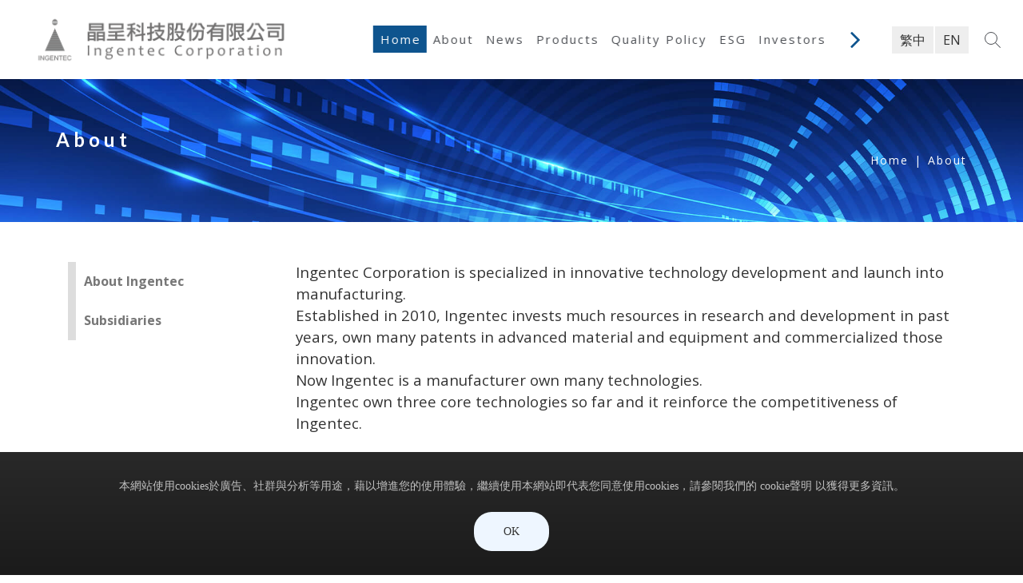

--- FILE ---
content_type: text/html; charset=utf-8
request_url: https://www.ingenteccorp.com/About/category/4
body_size: 9436
content:


<!doctype html>
<!--[if lte IE 9]> <html class="lte-ie9" lang="en"> <![endif]-->
<!--[if gt IE 9]><!-->
<html lang="en">
<!--<![endif]-->

<head>
    <!-- Basic -->
    <meta http-equiv="content-type" content="text/html; charset=utf-8" />
    <title>About Ingentec||INGENTEC CORPORATION</title>
    <meta property="og:image" content="www.ingenteccorp.comuploads/images/" />
    <meta property="og:url" />
    <meta property="og:type" content="website" />
    <meta property="og:title" content="About Ingentec||INGENTEC CORPORATION" />
    <meta property="og:description" content="About Ingentec" />
    <meta name="description" content="About Ingentec" />
    <meta name="keywords" content="About Ingentec">
    <!-- Mobile Metas -->
    <meta name="viewport" content="width=device-width, initial-scale=1" />
    <!-- Web Fonts  -->
    <link href="https://fonts.googleapis.com/css?family=Open+Sans:300,400,600,700,800%7CShadows+Into+Light" rel="stylesheet" type="text/css">
    <!-- Theme Initialization Files -->
    <script src="https://cdn.eod.com.tw/js/backend/js/sweetalert.min.js"></script>
    <link href="https://cdn.eod.com.tw/js/backend/css/sweetalert.min.css" rel="stylesheet" />
    <script src="/default/jqueryv110.min.js"></script>
    <link href="/default/jquery.cookieBar.min.css" rel="stylesheet" />
    <script src="/default/jquery.cookieBar.min.js"></script>
    <script src="/backend/js/share.js"></script>
    <link href="/backend/js/contentbuilder/assets/ionicons/css/ionicons.min.css" rel="stylesheet" />
    <!--以上是要留著的 -->
    <!--套版開始-->
    <!-- REVOSLIDER CSS SETTINGS -->
    <link rel="stylesheet" type="text/css" href="/rs-plugin/css/settings.css" media="screen" />
    <!-- BOOTSTRAP -->
	<link rel="stylesheet" href="/css/bootstrap.min.css"> 
    <!-- GOOGLE FONT -->		
	<link href='https://fonts.googleapis.com/css?family=Lato:300,400,700%7COpen+Sans:400,300,700' rel='stylesheet' type='text/css'>
    <!-- ICONS ELEGANT FONT & FONT AWESOME & LINEA ICONS -->		
	<link rel="stylesheet" href="/css/icons-fonts.css" >	
    <!-- CSS THEME -->		
	<link rel="stylesheet" href="/css/style.css" >
    <!-- ANIMATE -->	
	<link rel='stylesheet' href="/css/animate.min.css">
    <!-- CUSTOM -->		
    <link rel="stylesheet" href="/css/custom.css" >
     <!-- PLUGINS -->
    <link rel="stylesheet" href="/css/plugins.css" >
    <!-- menuitem -->
    <link rel="stylesheet" href="/css/menuitem.css" >
    <!--套版結束-->
    
</head>
<body>
    
    <input type="hidden" id="now-page-path" value="/about"/>
    <input type="hidden" id="now-page-key" value="11"/>
    <input type="hidden" id="now-page-type" value="1022"/>
    <div id="wrapper" class="boxed">
        <div class="grey-bg">
            <!-- HEADER -->
            
<header id="nav" class="header header-1 no-transparent mobile-no-transparent">
          
	<div class="header-wrapper">

        <div class="container-m-30 clearfix">
            <div class="logo-row">
              
            <!-- LOGO --> 
            <div class="logo-container-2">
                <div class="logo-2">
                <a href="/" class="clearfix">
                    <img src="/images/logo/110106LOGO-all.png" class="logo-img" alt="Logo">
                </a>
                </div>
            </div>
            <!-- BUTTON --> 
            <div class="menu-btn-respons-container">
            <button type="button" class="navbar-toggle btn-navbar collapsed" data-toggle="collapse" data-target="#main-menu .navbar-collapse">
                <span aria-hidden="true" class="icon_menu hamb-mob-icon"></span>
            </button>
            </div>
        </div>
        </div>

        <!-- MAIN MENU CONTAINER -->
        <div class="main-menu-container">
            <a href="#" id="btn-left" class="btn-left"><span class="fa fa-angle-left"></span></a>
            <div id="menu-box" class="container-m-30 clearfix">	
                <!-- MAIN MENU -->
                <div id="main-menu">
                <div class="navbar navbar-default" role="navigation">
                    <!-- MAIN MENU LIST -->
                    <nav class="collapse collapsing navbar-collapse right-1024">
                    <ul class="nav navbar-nav">
                        
                        <!-- MENU ITEM -->
                        <li class="current menu-item">
                            <a href="/"><div class="main-menu-title">Home</div></a>
                        </li>
                            <!-- MENU ITEM -->
                                <li class="parent menu-item">
                                    <a href="/About/category/4"><div class="main-menu-title">About</div></a>
                                    <ul class="sub">
                                            <li><a href="/About/11">About Ingentec</a></li>
                                            <li><a href="/About/14">Subsidiaries</a></li>
                                    </ul>
                                </li>
                            <!-- MENU ITEM -->
                                 <li class="parent menu-item">
                                    <a href="/news"><div class="main-menu-title">News</div></a>
                                    <ul class="sub">
                                            <li><a href="/News/Category/4">Latest News</a></li>            
                                            <li><a href="/News/Category/7">Latest  Activity</a></li>            
                                               
                                    </ul>
                                </li>           
                            <!-- MENU ITEM -->
                                <li class="parent menu-item">
                                    <a href="/Product"><div class="main-menu-title">Products</div></a>
                                    <ul class="sub">
                                            <li class="parent">
                                                <a href="/Product/category/12">Fine Chemical Distillation Technology</a>
                                                <ul class="sub">
                                                        <li><a href="/Product/category/16">Specialty gas</a></li>
                                                </ul>
                                            </li>           
                                            <li class="parent">
                                                <a href="/Product/category/13">Vapor Etching and Decomposition Technology</a>
                                                <ul class="sub">
                                                        <li><a href="/Product/category/17">Dry Etching Foundry Service</a></li>
                                                </ul>
                                            </li>           
                                            <li class="parent">
                                                <a href="/Product/category/32">TGV Glass Core</a>
                                                <ul class="sub">
                                                </ul>
                                            </li>           
                                            <li class="parent">
                                                <a href="/Product/category/14">Intrinsic Magnetization Filmy thermal Conductivity Technology</a>
                                                <ul class="sub">
                                                        <li><a href="/Product/category/18">CMW & Related Proudct</a></li>
                                                        <li><a href="/Product/category/79">μLED display</a></li>
                                                </ul>
                                            </li>           
                                            <li class="parent">
                                                <a href="/Product/category/15">International trading business</a>
                                                <ul class="sub">
                                                        <li><a href="/Product/category/19">Semiconductor</a></li>
                                                        <li><a href="/Product/category/20">Flat panel display</a></li>
                                                        <li><a href="/Product/category/22">Photovoltaic</a></li>
                                                        <li><a href="/Product/category/28">LFP</a></li>
                                                </ul>
                                            </li>           
                                            <li class="parent">
                                                <a href="/Product/category/39">Wet Chemicals</a>
                                                <ul class="sub">
                                                        <li><a href="/Product/category/40">Wet Chemicals</a></li>
                                                </ul>
                                            </li>           
                                    </ul>
                                </li>            
                            <!-- MENU ITEM -->
                                <li class="parent menu-item">
                                    <a href="/About/category/5"><div class="main-menu-title">Quality Policy</div></a>
                                    <ul class="sub">
                                            <li><a href="/About/10">Quality Policy</a></li>
                                    </ul>
                                </li>
                            <!-- MENU ITEM -->
                                <li class="parent menu-item">
                                    <a href="/About/category/8"><div class="main-menu-title">ESG</div></a>
                                    <ul class="sub">
                                            <li><a href="/About/23">Foreword</a></li>
                                            <li><a href="/About/19">Environment</a></li>
                                            <li><a href="/About/20">Social</a></li>
                                            <li><a href="/About/21">Sustainable Governance</a></li>
                                            <li><a href="/About/31">Sustainability Reports</a></li>
                                            <li><a href="/About/35">TCFD Reports</a></li>
                                    </ul>
                                </li>
                            <!-- MENU ITEM -->
                                <li class="parent menu-item">
                                    <a href="/Investors"><div class="main-menu-title">Investors</div></a>
                                    <ul class="sub">
                                            <li><a href="/Investors/category/11">Finance</a></li>
                                            <li><a href="/Investors/category/12">Shareholders</a></li>
                                            <li><a href="/Investors/category/13">Investor Conference</a></li>
                                            <li><a href="/Investors/category/14">Corporate Governance</a></li>
                                            <li><a href="/Investors/category/16">Stakeholder</a></li>
                                    </ul>
                                </li>		
                            <!-- MENU ITEM -->
                                <li class="parent menu-item">
                                    <a href="/About/category/6"><div class="main-menu-title">Employee</div></a>
                                    <ul class="sub">
                                            <li><a href="/About/12">Welfare</a></li>
                                            <li><a href="/About/33">Diversity, Equity and Inclusion</a></li>
                                    </ul>
                                </li>
                            <!-- MENU ITEM -->
                                <li class="menu-item">
                                    <a href="/contact"><div class="main-menu-title">Contact</div></a>
                                </li>
                    </ul>
                    </nav>
                </div>
                </div>
                <!-- END main-menu -->
            </div>
             <a href="#" id="btn-right" class="btn-right"><span class="fa fa-angle-right"></span></a>
            <!-- END container-m-30 -->
        </div>
        <!-- END main-menu-container -->
            
        <ul class="header-lan">
            <li><a href="javascript:;" onclick="ChangeLang('zh-TW')">繁中</a></li>
            <li><a href="javascript:;" onclick="ChangeLang('en-US')">EN</a></li>
        </ul>

        <!-- SEARCH READ DOCUMENTATION -->
        <ul class="cd-header-buttons">
            <li><a class="cd-search-trigger" href="#cd-search"><span></span></a></li>
        </ul> <!-- cd-header-buttons -->
        <div id="cd-search" class="cd-search">
            <form class="form-search" id="searchForm" action="/Search" method="post">
                <input name="__RequestVerificationToken" type="hidden" value="CfDJ8LSP7UDSlVVKszWbUWdzZ9WTNFN3izLRJXu5Fj-h_cyMfAzmmgfDyznGFIVu27Axn0N08B8UFXX2IBCv2A7HUnNu4pYm6kWh8mZSgFexm-DYYYFSq8iFyweAptz7FWIrgqfCbFSxpKMKjhtEPJ9SSD0" />
                <input type="text" value="" name="Text" id="q" placeholder="輸入搜尋關鍵字">
            </form>
        </div>
					
    </div>
    <!-- END header-wrapper -->
				  
</header>
<script>

     $(document).ready(function(){
        if (window.matchMedia('(min-width: 1024px)').matches) {
            let boxW = $('#menu-box').width();
            let mainmenuW = $('#main-menu').width();
            let scrollmax = 16;
           
            let menuWidth = [];
            let headerindex = 0;
            for(var i=0;i<$('.menu-item').length; i++) {
                let item = $(`.menu-item:eq(${i})`);
                menuWidth.push(item.width());
                item.css('visibility','visible');                
            }
            everyrowcount();
        
            $('#btn-right').click(function() {
                headerindex++;
                everyrowcount();
             
            });
 
            $('#btn-left').click(function() {
                headerindex--;
                everyrowcount();
            });
 
            function everyrowcount() {
                $('.menu-item').hide();
                let nowwidth = 0;
                if (headerindex > 0) {
                    $('#btn-left').show();
                }
                else {
                    $('#btn-left').hide();
                }
                $('#btn-right').show();
                for(var i=headerindex;i<$('.menu-item').length; i++) {
                  
                    nowwidth += menuWidth[i];
                    if (nowwidth >= boxW) {
                        break;
                    }
                    $(`.menu-item:eq(${i})`).show();
                    if (i == ($('.menu-item').length - 1) || (i == scrollmax - 1)) {
                        $('#btn-right').hide();
                    }
                    
                }
            }
        }
        else {
            $('.menu-item').css('visibility','visible'); 
            $('.menu-item').show();
        }
    });
</script>
               

 <!-- PAGE TITLE -->
    <div class="page-title-cont page-title-big page-title-img grey-dark-bg" style="background-image: url(/Uploads/images/page-header.jpg)">
        <div class="relative container align-left">
            <div class="row">
              
                <div class="col-md-8">
                    <h2 class="page-title">About</h2>
                </div>
              
                <div class="col-md-4">
                    <div class="breadcrumbs">
                        <a href="/">Home</a><span class="slash-divider">|</span><span class="bread-current">About</span>
                    </div>
                </div>
              
            </div>
        </div>
    </div>
    <div class="product clearfix">    
        <!-- COTENT CONTAINER -->
        <div class="container pt-50 pb-50">

            <!-- SIDEBAR -->
            <div class="col-md-3 ">
              
                <div class="accordion leftside">
                        <div class="ls-header">
                            <a href="/About/11" class="ls-title">About Ingentec</a>
                        </div>    
                        <div class="ls-header">
                            <a href="/About/14" class="ls-title">Subsidiaries</a>
                        </div>    
                </div>
              
            </div>
          
            <div class="col-md-9 relative">
                      
                <!-- editor -->
<div class="row">
<div class="col-md-12">
<div class="about">
<p class="wow fadeInUp" data-wow-delay=".1s"><span style="font-size: 14pt;">Ingentec Corporation is specialized in innovative technology development and launch into manufacturing.</span><br><span style="font-size: 14pt;">Established in 2010, Ingentec invests much resources in research and development in past years, own many patents in advanced material and equipment and commercialized those innovation.</span><br><span style="font-size: 14pt;">Now Ingentec is a manufacturer own many technologies.</span><br><span style="font-size: 14pt;">Ingentec own three core technologies so far and it reinforce the competitiveness of Ingentec.</span></p>
<div class="img"><img src="/uploads/images/aboutEng.png" alt="" class="mobileImg" width="836" height="794"> <img src="/Uploads/images/about_base.png" alt="" class="baseImg wow fadeIn" data-wow-delay=".3s"> <img src="/uploads/images/aboutEng_top.png" alt="" class="posImg wow fadeIn" data-wow-delay=".7s" width="836" height="794"> <img src="/uploads/images/aboutEng_lb.png" alt="" class="posImg wow fadeIn" data-wow-delay="1.1s" width="835" height="794"> <img src="/uploads/images/aboutEng-rb.png" alt="" class="posImg wow fadeIn" data-wow-delay="1.5s" width="835" height="794"></div>
<p class="wow fadeInUp" data-wow-delay=".3s"><span style="font-size: 14pt;">Ingentec dedicated in innovation and develop commercial products, will create more technologies and launch into production for sustainable development.</span><br><span style="font-size: 14pt;">Ingentec has high efficiency operation team. Talented Personnel with initiative, enthusiasm and integrity characteristics. We put much efforts on employee training and future development.</span><br><span style="font-size: 14pt;">Ingentec has established very strong foundation through patents own and successful commercialized production. Our vision is to be the biggest special material manufacturer and differentiated service provider!</span></p>
<div class="history">
<div class="title wow fadeInDown" data-wow-delay=".3s" style="text-align: center;"><span style="font-size: 22pt; color: #0e548e;">Company overview</span></div>
<div class="history-timeline"><!-- left -->
<div class="titem tleft">
<div class="timeline-info wow fadeInUp" data-wow-delay=".3s">
<div class="timeline-date">
<p><span style="font-size: 14pt;">2010 / 12</span></p>
</div>
<div class="timeline-text">
<p><span style="font-size: 14pt;">Company established</span></p>
</div>
</div>
<div class="timeline-icon wow fadeInUp" data-wow-delay=".1s"><img src="/Uploads/images/build-start.png" alt=""></div>
</div>
<!-- right -->
<div class="titem tright">
<div class="timeline-icon wow fadeInUp" data-wow-delay=".1s"><img src="/Uploads/images/people-right.png" alt=""></div>
<div class="timeline-info wow fadeInUp" data-wow-delay=".3s">
<div class="timeline-date">
<p><span style="font-size: 14pt;">2011 / 01</span></p>
</div>
<div class="timeline-text">
<p><span style="font-size: 14pt;">Start up and operated formally.</span></p>
</div>
</div>
</div>
<!-- left -->
<div class="titem tleft">
<div class="timeline-info wow fadeInUp" data-wow-delay=".3s">
<div class="timeline-date">
<p><span style="font-size: 14pt;">2011 / 12</span></p>
</div>
<div class="timeline-text">
<p><span style="font-size: 14pt;">Certified of Toxic Chemicals business license.</span></p>
</div>
</div>
<div class="timeline-icon wow fadeInUp" data-wow-delay=".1s"><img src="/Uploads/images/card-left.png" alt=""></div>
</div>
<!-- right -->
<div class="titem tright">
<div class="timeline-icon wow fadeInUp" data-wow-delay=".1s"><img src="/Uploads/images/box-right.png" alt=""></div>
<div class="timeline-info wow fadeInUp" data-wow-delay=".3s">
<div class="timeline-date">
<p><span style="font-size: 14pt;">2016 / 02</span></p>
</div>
<div class="timeline-text">
<p><span style="font-size: 14pt;">New facility in Zhunan was completed and started operation.</span></p>
</div>
</div>
</div>
<!-- left -->
<div class="titem tleft">
<div class="timeline-info wow fadeInUp" data-wow-delay=".3s">
<div class="timeline-date">
<p><span style="font-size: 14pt;">2016 / 09</span></p>
</div>
<div class="timeline-text">
<p><span style="font-size: 14pt;">Certified ISO 9001:2015 quality management system.</span></p>
</div>
</div>
<div class="timeline-icon wow fadeInUp" data-wow-delay=".1s"><img src="/Uploads/images/award-left.png" alt=""></div>
</div>
<!-- right -->
<div class="titem tright">
<div class="timeline-icon wow fadeInUp" data-wow-delay=".1s"><img src="/Uploads/images/build-right.png" alt=""></div>
<div class="timeline-info wow fadeInUp" data-wow-delay=".3s">
<div class="timeline-date">
<p><span style="font-size: 14pt;">2017 / 06</span></p>
</div>
<div class="timeline-text">
<p><span style="font-size: 14pt;">Ingentec Nanjing Advance Material Corporation established.</span></p>
</div>
</div>
</div>
<!-- left -->
<div class="titem tleft">
<div class="timeline-info wow fadeInUp" data-wow-delay=".3s">
<div class="timeline-date">
<p><span style="font-size: 14pt;">2017 / 12</span></p>
</div>
<div class="timeline-text">
<p><span style="font-size: 14pt;">Asinta Corporation established.</span></p>
</div>
</div>
<div class="timeline-icon wow fadeInUp" data-wow-delay=".1s"><img src="/Uploads/images/build-left.png" alt=""></div>
</div>
<!-- right -->
<div class="titem tright">
<div class="timeline-icon wow fadeInUp" data-wow-delay=".1s"><img src="/Uploads/images/box-right.png" alt=""></div>
<div class="timeline-info wow fadeInUp" data-wow-delay=".3s">
<div class="timeline-date">
<p><span style="font-size: 14pt;">2018 / 08</span></p>
</div>
<div class="timeline-text">
<p><span style="font-size: 14pt;">Asinta plant I specialty gas started mass production.</span></p>
</div>
</div>
</div>
<!-- left -->
<div class="titem tleft">
<div class="timeline-info wow fadeInUp" data-wow-delay=".3s">
<div class="timeline-date">
<p><span style="font-size: 14pt;">2019 / 11</span></p>
</div>
<div class="timeline-text">
<p><span style="font-size: 14pt;">Ingentec Corporation IPO successfully.</span></p>
<span style="font-size: 14pt;">(TWSE: 4768)</span></div>
</div>
<div class="timeline-icon wow fadeInUp" data-wow-delay=".1s"><img src="/Uploads/images/build-left.png" alt=""></div>
</div>
<!-- right -->
<div class="titem tright">
<div class="timeline-icon wow fadeInUp" data-wow-delay=".1s"><img src="/Uploads/images/build-right.png" alt=""></div>
<div class="timeline-info wow fadeInUp" data-wow-delay=".3s">
<div class="timeline-date">
<p><span style="font-size: 14pt;">2022 / 04</span></p>
</div>
<div class="timeline-text">
<p><span style="font-size: 14pt;">Ingentec Corporation listed at OTC successfully</span></p>
<span style="font-size: 14pt;">(TWSE: 4768)</span></div>
</div>
</div>
<!-- left -->
<div class="titem tleft">
<div class="timeline-info wow fadeInUp" data-wow-delay=".3s">
<div class="timeline-date">
<p><span style="font-size: 14pt;">2022 / 11</span></p>
</div>
<div class="timeline-text">
<p><span style="font-size: 14pt;">Ingentec Shanghai Advance Material Corporation established</span></p>
</div>
</div>
<div class="timeline-icon wow fadeInUp" data-wow-delay=".1s"><img src="/Uploads/images/build-left.png" alt=""></div>
</div>
<!-- right -->
<div class="titem tright">
<div class="timeline-icon wow fadeInUp" data-wow-delay=".1s"><img src="/uploads/images/build-right.png" alt="" width="194" height="178"></div>
<div class="timeline-info wow fadeInUp" data-wow-delay=".3s">
<div class="timeline-date">
<p><span style="font-size: 14pt;">2023 / 01</span></p>
</div>
<div class="timeline-text">
<p><span style="font-size: 14pt;">Obtained 70% share of Electronic Solutions Technology Taiwan Ltd.</span></p>
</div>
</div>
</div>
<!-- left -->
<div class="titem tleft">
<div class="timeline-info wow fadeInUp" data-wow-delay=".3s">
<div class="timeline-date">
<p><span style="font-size: 14pt;">2023 / 09</span></p>
</div>
<div class="timeline-text">
<p><span style="font-size: 14pt;">Ingentec Fab2 construction completed</span></p>
</div>
</div>
<div class="timeline-icon wow fadeInUp" data-wow-delay=".1s"><img src="/Uploads/images/build-left.png" alt=""></div>
</div>
<!-- right -->
<div class="titem tright">
<div class="timeline-icon wow fadeInUp" data-wow-delay=".1s"><img src="/uploads/images/build-right.png" alt="" width="194" height="178"></div>
<div class="timeline-info wow fadeInUp" data-wow-delay=".3s">
<div class="timeline-date">
<p><span style="font-size: 14pt;">2024 / 04</span></p>
</div>
<div class="timeline-text">
<p><span style="font-size: 14pt;">Ingentec Fab3 starts construction</span></p>
</div>
</div>
</div>
<!-- left -->
<div class="titem tleft">
<div class="timeline-info wow fadeInUp" data-wow-delay=".3s">
<div class="timeline-date">
<p><span style="font-size: 14pt;">2024 / 11</span></p>
</div>
<div class="timeline-text">
<p><span style="font-size: 14pt;">Transvivi Corporation established</span></p>
</div>
</div>
<div class="timeline-icon wow fadeInUp" data-wow-delay=".1s"><img src="/Uploads/images/build-left.png" alt=""></div>
</div>
</div>
</div>
</div>
</div>
</div>                
          
            </div>
        </div>
    </div>

            <!-- FOOTER -->
            
<footer class="page-section grey-light-bg">
    <div class="footer-content">
        <div class="fleft">
        <span></span>
        <span></span>
        <div class="logo-footer-cont">
            <a href="/">
            <img class="logo-footer" src="/images/logo/110106LOGO.png" alt="logo">
            </a>
        </div>
        <div class="finfo">
            <div class="editor">
                <div class="row">
<div class="col-md-12"><span style="font-size: 18pt;"><strong><em>Integrity&nbsp;<br>Honest</em> <br><em>Innovation <br>Efficiency</em></strong></span></div>
</div>
            </div>
        </div>
        </div>
        <div class="fright">

            <div class="row">
                        <div class="colFix col-md-2 col-sm-4 widget">
                            <a class="title" href="/About/category/4">About</a>
                                <ul class="links-list">
                                        <li><a href="/About/11">About Ingentec</a></li>
                                        <li><a href="/About/14">Subsidiaries</a></li>
                                </ul>
                        </div>
                        <div class="colFix col-md-2 col-sm-4 widget">
                            <a class="title" href="/News">News</a>
                            <ul class="links-list" >
                                    <li><a href="/News/Category/4">Latest News</a></li>
                                    <li><a href="/News/Category/7">Latest  Activity</a></li>
                            </ul>
                        </div>
                        <div class="colFix col-md-2 col-sm-4 widget">
                            <a class="title" href="/Product">Products</a>
                            <ul class="links-list" >
                                    <li><a href="/Product/category/12">Fine Chemical Distillation Technology</a></li>
                                    <li><a href="/Product/category/13">Vapor Etching and Decomposition Technology</a></li>
                                    <li><a href="/Product/category/32">TGV Glass Core</a></li>
                                    <li><a href="/Product/category/14">Intrinsic Magnetization Filmy thermal Conductivity Technology</a></li>
                                    <li><a href="/Product/category/15">International trading business</a></li>
                                    <li><a href="/Product/category/39">Wet Chemicals</a></li>
                            </ul>
                        </div>
                        <div class="colFix col-md-2 col-sm-4 widget">
                            <a class="title" href="/About/category/5">Quality Policy</a>
                                <ul class="links-list">
                                        <li><a href="/About/10">Quality Policy</a></li>
                                </ul>
                        </div>
                        <div class="colFix col-md-2 col-sm-4 widget">
                            <a class="title" href="/About/category/8">ESG</a>
                                <ul class="links-list">
                                        <li><a href="/About/23">Foreword</a></li>
                                        <li><a href="/About/19">Environment</a></li>
                                        <li><a href="/About/20">Social</a></li>
                                        <li><a href="/About/21">Sustainable Governance</a></li>
                                        <li><a href="/About/31">Sustainability Reports</a></li>
                                        <li><a href="/About/35">TCFD Reports</a></li>
                                </ul>
                        </div>
                        <div class="colFix col-md-2 col-sm-4 widget">
                            <a class="title" href="/Investors">Investors</a>
                            <ul class="links-list" >
                                    <li><a href="/Investors/category/11">Finance</a></li>
                                    <li><a href="/Investors/category/12">Shareholders</a></li>
                                    <li><a href="/Investors/category/13">Investor Conference</a></li>
                                    <li><a href="/Investors/category/14">Corporate Governance</a></li>
                                    <li><a href="/Investors/category/16">Stakeholder</a></li>
                            </ul>
                        </div>
                        <div class="colFix col-md-2 col-sm-4 widget">
                            <a class="title" href="/About/category/6">Employee</a>
                                <ul class="links-list">
                                        <li><a href="/About/12">Welfare</a></li>
                                        <li><a href="/About/33">Diversity, Equity and Inclusion</a></li>
                                </ul>
                        </div>
                        <div class="colFix col-md-2 col-sm-4 widget">
                            <a class="title" href="javascript:void(0)">Trademark</a>
                            <ul class="links-list">
                                    <li><a href="/product/44">ReBirth®</a></li>
                                    <li><a href="/product/121">TransVivi Pixecl®</a></li>
                            </ul>
                        </div>
                        <div class="colFix col-md-2 col-sm-4 widget">
                            <a class="title" href="/contact">Contact</a>
                        </div>
            </div> 
            <!-- Copyright -->
            <div class="footer-2-copy"><div class="row">
<div class="col-md-12"><span>晶呈科技股份有限公司 © Ingentec Corporation. All Rights Reserved.<br></span></div>
</div></div>
        </div>
              
    </div>
            
</footer>

            <!-- BACK TO TOP -->
	        <p id="back-top">
                <a href="#top" title="Back to Top">
                <svg id="圖層_1" data-name="圖層 1" xmlns="http://www.w3.org/2000/svg" viewBox="0 0 50 50"><title>ingentec-arrow-down</title><polygon class="cls-1" points="9.75 7.27 40.25 7.27 24.64 42.73 9.75 7.27"/></svg>
                <span>TOP</span>
                </a>
            </p>
        </div>
    </div>
    
    <!-- JS begin -->

	<!-- jQuery  -->

	<!-- Include all compiled plugins (below), or include individual files as needed -->
    <script src="/js/bootstrap.min.js"></script>		

	<!-- MAGNIFIC POPUP -->
	<script src='/js/jquery.magnific-popup.min.js'></script>
    
    <!-- PORTFOLIO SCRIPTS -->
    <script src="/js/isotope.pkgd.min.js"></script>
    <script src="/js/imagesloaded.pkgd.min.js"></script>
    <script src="/js/masonry.pkgd.min.js"></script>
    
    <!-- COUNTER -->
    <script src="/js/jquery.countTo.js"></script>
    
    <!-- APPEAR -->    
    <script src="/js/jquery.appear.js"></script>
    
    <!-- OWL CAROUSEL -->    
    <script src="/js/owl.carousel.min.js"></script>
    
    <!-- MAIN SCRIPT -->
	<script src="/js/main.js"></script>

    <!-- ★ REVOSLIDER SCRIPTS  -->
    <!-- SLIDER REVOLUTION 4.x SCRIPTS  -->
    <script src="/rs-plugin/js/jquery.themepunch.tools.min.js"></script>   
    <script src="/rs-plugin/js/jquery.themepunch.revolution-parallax.min.js"></script>
    
    <!-- ★ SLIDER REVOLUTION INIT  -->
    <script>

      jQuery(document).ready(function() {
        if ( (navigator.appVersion.indexOf("Win")!=-1) && ( ieDetect == false ) ) {	
                  jQuery('#rs-fullwidth').revolution(
                  {
                    dottedOverlay:"none",
                    delay:6000,
                    startwidth:1170,
                    startheight:665,
                    hideThumbs:200,
                    
                    thumbWidth:100,
                    thumbHeight:50,
                    thumbAmount:5,
                    
                    //fullScreenAlignForce: "off",
                    
                    navigationType:"none",
                    navigationArrows:"solo",
                    navigationStyle:"preview4",
                    
                    hideTimerBar:"on",
                    
                    touchenabled:"on",
                    onHoverStop:"on",
                    
                    swipe_velocity: 0.7,
                    swipe_min_touches: 1,
                    swipe_max_touches: 1,
                    drag_block_vertical: false,
                                
                    parallax:"scroll",
                    parallaxBgFreeze:"on",
                    parallaxLevels:[45,40,35,50],
                    parallaxDisableOnMobile:"on",
                                
                    keyboardNavigation:"off",
                    
                    navigationHAlign:"center",
                    navigationVAlign:"bottom",
                    navigationHOffset:0,
                    navigationVOffset:20,

                    soloArrowLeftHalign:"left",
                    soloArrowLeftValign:"center",
                    soloArrowLeftHOffset:20,
                    soloArrowLeftVOffset:0,

                    soloArrowRightHalign:"right",
                    soloArrowRightValign:"center",
                    soloArrowRightHOffset:20,
                    soloArrowRightVOffset:0,
                        
                    shadow:0,
                    fullWidth:"on",
                    fullScreen:"off",

                    spinner:"spinner4",
                    
                    stopLoop:"off",
                    stopAfterLoops:-1,
                    stopAtSlide:-1,

                    shuffle:"off",
                    
                    autoHeight:"off",						
                    forceFullWidth:"off",						
                                
                    hideThumbsOnMobile:"off",
                    hideNavDelayOnMobile:1500,						
                    hideBulletsOnMobile:"off",
                    hideArrowsOnMobile:"off",
                    hideThumbsUnderResolution:0,
                    
                    hideSliderAtLimit:0,
                    hideCaptionAtLimit:0,
                    hideAllCaptionAtLilmit:0,
                    startWithSlide:0,
                    //fullScreenOffsetContainer: ""	
                  });
        } else {
                jQuery('#rs-fullwidth').revolution(
                  {
                    dottedOverlay:"none",
                    delay:16000,
                    startwidth:1170,
                    startheight:760,
                    hideThumbs:200,
                    
                    thumbWidth:100,
                    thumbHeight:50,
                    thumbAmount:5,
                    
                    navigationType:"none",
                    navigationArrows:"solo",
                    navigationStyle:"preview4",
                    
                    hideTimerBar:"on",
                    
                    touchenabled:"on",
                    onHoverStop:"on",
                    
                    swipe_velocity: 0.7,
                    swipe_min_touches: 1,
                    swipe_max_touches: 1,
                    drag_block_vertical: false,
                                
                    parallax:"mouse",
                    parallaxBgFreeze:"on",
                    parallaxLevels:[0],
                    parallaxDisableOnMobile:"on",
                                
                    keyboardNavigation:"off",
                    
                    navigationHAlign:"center",
                    navigationVAlign:"bottom",
                    navigationHOffset:0,
                    navigationVOffset:20,

                    soloArrowLeftHalign:"left",
                    soloArrowLeftValign:"center",
                    soloArrowLeftHOffset:20,
                    soloArrowLeftVOffset:0,

                    soloArrowRightHalign:"right",
                    soloArrowRightValign:"center",
                    soloArrowRightHOffset:20,
                    soloArrowRightVOffset:0,
                        
                    shadow:0,
                    fullWidth:"on",
                    fullScreen:"off",

                    spinner:"spinner4",
                    
                    stopLoop:"off",
                    stopAfterLoops:-1,
                    stopAtSlide:-1,

                    shuffle:"off",
                    
                    autoHeight:"off",						
                    forceFullWidth:"off",						
                                
                    hideThumbsOnMobile:"off",
                    hideNavDelayOnMobile:1500,						
                    hideBulletsOnMobile:"off",
                    hideArrowsOnMobile:"off",
                    hideThumbsUnderResolution:0,
                    
                    hideSliderAtLimit:0,
                    hideCaptionAtLimit:0,
                    hideAllCaptionAtLilmit:0,
                    startWithSlide:0,

                  });      
        }									
      });	//ready
      
    </script>
  
<!-- JS end -->	
    <script>
        $(document).ready(function () {

        });
         $(function () {
                $.cookieBar({
                    style: 'bottom',
                    language: 'zh'
                });

            });
               $(document).ready(function () {
                var element = $("#cookie-bar__message").text()
                if (element != null && element != '') {
                    $("#cookie-bar__message")[0].innerHTML = `本網站使用cookies於廣告、社群與分析等用途，藉以增進您的使用體驗，繼續使用本網站即代表您同意使用cookies，請參閱我們的 cookie聲明 以獲得更多資訊。`;

                }
            });
    </script>
    <script>
        window.gobackclick = function() {
            window.history.back();
            //window.location.href=document.referrer;
        }
    </script>
</body>


</html>


--- FILE ---
content_type: text/css
request_url: https://www.ingenteccorp.com/default/jquery.cookieBar.min.css
body_size: 974
content:
@charset "UTF-8";.cookie-bar__inner{padding:30px;margin:auto;background:linear-gradient(180deg,#292929,#1b1b1b);text-align:center;font-family:微軟正黑體;color:#c2c2c2}@media (min-width: 62rem){.cookie-bar__inner{display:-webkit-box;display:-ms-flexbox;display:block;-webkit-box-pack:center;-ms-flex-pack:center;justify-content:center;-webkit-box-align:center;-ms-flex-align:center;align-items:center}}.cookie-bar__buttons{display:block;padding:0 30px;border-radius:20px;margin-top:20px}@media (min-width: 62rem){.cookie-bar__buttons{margin-top:0}}.cookie-bar__btn{display:block;border:none;border-radius:22px;text-decoration:none;background-color:#eef6ff;background-size:100% 200%;background-image:linear-gradient(to bottom,transparent 50%,#fff 50%);color:#363636;margin:auto;padding:12px 37px;margin-top:20px;box-shadow:0 4px 16px 8px #e0e0e0 33;transition:background-position .3s cubic-bezier(0.19,1,0.22,1) 0.1s,color .5s ease-out 0s,background-color .5s ease-out;cursor:pointer}.cookie-bar__btn:hover{background-color:#b3bcc9;background-position:-100% 100%}.cookie-bar__btn:active{background-color:#b3bcc9}.cookie-bar__link{margin:0 .5rem}.cookie-bar a{font-weight:500;color:#ff3b3b;position:relative;text-decoration:none;font-weight:bold}.cookie-bar a:hover{text-decoration:none}.cookie-bar-privacy-popup{position:fixed;top:0;right:0;bottom:0;left:0;background-color:rgba(0,0,0,0.5);display:-webkit-box;display:-ms-flexbox;display:flex;-webkit-box-pack:center;-ms-flex-pack:center;justify-content:center;-webkit-box-align:center;-ms-flex-align:center;align-items:center}.cookie-bar-privacy-popup.cookie-bar-privacy-popup--hidden{display:none}.cookie-bar-privacy-popup__dialog{background-color:#fff;width:100%;max-width:50rem;max-height:90vh;overflow:auto;padding:2rem 1.5rem 1.5rem;position:relative}.cookie-bar-privacy-popup__dialog__close{position:absolute;top:0;right:0;background-color:#000;color:#fff;display:block;width:2rem;height:2rem;border:none;cursor:pointer}.cookie-bar-privacy-popup__dialog__close:before,.cookie-bar-privacy-popup__dialog__close:after{content:'';display:block;width:1rem;height:.25rem;background-color:#fff;position:absolute;top:50%;left:25%;-webkit-transform-origin:center center;-ms-transform-origin:center center;transform-origin:center center;margin-top:-.125rem}.cookie-bar-privacy-popup__dialog__close:before{-webkit-transform:rotate(45deg);-ms-transform:rotate(45deg);transform:rotate(45deg)}.cookie-bar-privacy-popup__dialog__close:after{-webkit-transform:rotate(-45deg);-ms-transform:rotate(-45deg);transform:rotate(-45deg)}.cookie-bar-privacy-popup__dialog p:last-child{margin-bottom:0}.cookie-bar--bottom-left,.cookie-bar--bottom-right,.cookie-bar--bottom{z-index:100;position:fixed}.cookie-bar--bottom{right:0;bottom:0;left:0}.cookie-bar--bottom-left{left:.9375rem}.cookie-bar--bottom-right{right:.9375rem}.cookie-bar--bottom-right,.cookie-bar--bottom-left{bottom:.9375rem}@media (min-width: 48rem){.cookie-bar--bottom-right,.cookie-bar--bottom-left{width:22.5rem}.cookie-bar--bottom-right .cookie-bar__inner,.cookie-bar--bottom-left .cookie-bar__inner,.cookie-bar--bottom-right .cookie-bar__buttons,.cookie-bar--bottom-left .cookie-bar__buttons{display:block}.cookie-bar--bottom-right .cookie-bar__buttons,.cookie-bar--bottom-left .cookie-bar__buttons{margin-top:.375rem}}@media (max-width: 62rem){.cookie-bar__btn{margin-top:0}}.cookie-bar--bottom-right .cookie-bar__inner,.cookie-bar--bottom-left .cookie-bar__inner{line-height:1.3}

--- FILE ---
content_type: text/css
request_url: https://www.ingenteccorp.com/css/custom.css
body_size: 7112
content:
/* header -------------------------------- */
.top-bar{
    background-color: #fff;
}
.top-bar-section li,
.affix .top-bar-section li{
    line-height: 38px;
    padding: 0;
}
.top-bar-section li:first-child{
    border-right:  solid 1px #4b4e53;
}
.top-bar-section li:nth-child(2){
    padding-right: 100px;
}
.top-bar-section li a{
    color: #4b4e53;
    font-size: 18px;
    padding: 0 12px;
}
.top-bar-section li:nth-child(2) a{}
.top-bar-section li a:hover{
    color: rgba(255, 255, 255, .75);
    background-color: rgba(0, 0, 0, .5);
}
.logo-row{
    width: 350px;
}
.logo-img {
    height: auto;
}
.header.no-transparent .logo-2 {
	padding:8px 0;
}
.header-lan{
    position: absolute;
    display: flex;
    top: 30px;
    right: 88px;
    padding-left: 0;
    margin-bottom: 0;
    list-style: none;
    background-color: #eee;
    z-index: 27;
}
.header-lan li{
    padding: 5px 0 4px;
}
.header-lan li:first-child{
    border-right: solid 2px #fff;
}
.header-lan li a{
    font-size: 16px;
    padding: 6px 10px;
}
.header-lan li a:hover {
    color: rgba(255, 255, 255, .75);
    background-color: rgba(0, 0, 0, .5);
}

/* #main-menu .navbar .nav > li:nth-child(n+14) {
    display: none;
    visibility: hidden;
    opacity: 0;
} */




/* index-slide -------------------------------- */
.relative.index-slide{
    padding-top: 92px;
}
.tp-caption {
    max-width: 80%!important;
    white-space: normal!important;
    letter-spacing: 12px!important;
}
.tp-caption:nth-child(2) {
    letter-spacing: 2px!important;
}



/* index -------------------------------- */
.topic{
    display: flex;
    align-items: center;
}
.topic .tleft{
    padding: 0 100px;
}
.topic .tright{
    padding: 50px 120px 50px 0px;
}
.topic .section-title-2 {
    padding:25px 25px 0px 0px;
}
.topic .tleft .item p.topic-title{
    font-size: 16px;
    padding: 10px 0 20px;
}
.topic #carousels{
    margin-bottom: 30px;
}



/* footer -------------------------------- */
.footer-content{
    position: relative;
    display: flex;
}
.footer-content .fleft,
.footer-content .fright{
    display: block;
    padding: 50px 80px;
    text-align: center;
}
.footer-content .fleft{
    position: relative;
    width: 25%;
}
.footer-content .fleft .finfo{
    display: contents;
}
.footer-content .fleft .finfo a{
    padding: 5px 10px;
}
.footer-content .fleft .finfo a:hover{
    background-color: rgba(0, 0, 0, .2);
}
.footer-content .fright{
    display: flex;
    flex-direction: column;
    justify-content: space-around;
    width: 75%;
    background-color: rgb(14, 84, 142);
    padding-bottom: 10px;
}
.footer-content .fright .widget{
    text-align: left;
    padding-left: 5px;
    padding-right: 5px;
}
.footer-content .phone i{
    padding-right: 5px;
}
.footer-content .fright a.title {
    display: block;
    font-size: 17px;
    font-weight: 600;
    color: #fff;
    margin-bottom: 10px;
}
.footer-content .fright ul.links-list{
    padding: 10px 0;
    padding-left: 10px;
    border-left: solid 1px rgba(255, 255, 255, .55);
}
.footer-content .fright ul.links-list li a,
.footer-2-copy a{
    color: #fff;
    font-size: 15px;
    padding: 5px 0px;
}
.footer-content .fright a.title:hover,
.footer-content .fright ul.links-list li a:hover,
.footer-2-copy a:hover{
    color: rgba(255, 255, 255, .55);
}
.footer-content .fright ul.links-list li a:hover,
.footer-2-copy a:hover{
    background-color: rgba(0, 0, 0, .2);
}

/* copyright */



/* leftside bar -------------------------------- */
.accordion.leftside{
    position: relative;
}
.accordion.leftside::before{
    position: absolute;
    content: '';
    display: inline-block;
    left: 0;
    width: 10px;
    height: 100%;
    background-color: #ddd;
}
.accordion.leftside .ls-header{
    position: relative;
    display: flex;
    align-items: center;
    padding: 12px 30px 12px 20px;
}
.accordion.leftside .ls-header .ls-title{
    width: 100%;
    color: #777;
    font-size: 16px;
    font-weight: bold;
}
.accordion.leftside .ls-header .ls-title:hover{
    color: #4b4e53;
}
.accordion.leftside .ls-header.active{
    border: solid 1px #ddd;
}
.accordion.leftside .ls-header.active .ls-title,
.accordion.leftside .ls-header.active .ls-expand{
    font-size: 17px;
    color: #4b4e53;
}
.accordion.leftside .ls-header .ls-expand{
    position: absolute;
    width: 30px;
    top: 15px;
    right: 5px;
    font-size: 21px;
    text-align: center;
}
.accordion.leftside .ls-header .ls-expand svg{
    width: 20px;
    fill: #777;
}
.accordion.leftside ul{
    list-style: none;
    font-size: 14px;
    padding-left: 10px;
    margin-bottom: 0;
}
.accordion.leftside ul li{
    position: relative;
    display: block;
    width: 100%;
}
.accordion.leftside .ls-header.active:hover,
.accordion.leftside ul li:hover,
.accordion.leftside .collapse.show ul li a{
    background-color: #ddd;
}
.accordion.leftside ul li a{
    display: block;
    word-wrap: break-word;
    padding: 5px 10px 5px 20px;
}
.accordion.leftside ul li:hover a,
.accordion.leftside .collapse.show ul li a{
    color: #4b4e53;
    padding-left: 25px;
}

/* more text */
  .more-txt{
    display: flex;
    align-items: center;
    width: 100px;
    margin: auto;
    margin-right: 0;
  }
  .more-txt span{
    color: #555;
    line-height: 1.2;
    padding: 7px 10px;
  }
  .more-txt:hover span{
      color: #fff;
      background-color: rgb(14, 84, 142);
  }
  .more-txt svg{
      fill: #555;
      width: 20px;
      transform: rotate(270deg);
  }
  .more-txt:hover svg{
      fill: rgb(14, 84, 142);
  }



/* pagination -------------------------------- */
  .pagination{
    display: block;
    text-align: center;
    padding: 30px 0 20px;
  }
  
  .pagination ul{
    margin: 0;
    padding: 0;
    list-style-type: none;
  }
  
  .pagination a{
    display: inline-block;
    padding: 8px 16px;
    color: #212529;
    font-weight: 600;
  }
  .pagination a:hover{
    color: #FFA800;
  }
  .pagination a.active{
    color: #ddd;
    background-color: #2EABDE;
  }



/* back -------------------------------- */
.back{
    display: block; 
    text-align: right;   
}
.back a{
    position: relative;
    display: inline-block;
    width: 70px;
    height: 35px;
    background-color: #004395;
    padding: 5px 20px;
    color: #fff;
}
.back a::before{
    content: '';
    position: absolute;
    top: 0;
    left: -7px;
    display: inline-block;
    width: 2px;
    height: 100%;
    background-color: #004395;
    transition: all .2s ease 0s;
}
.back a:hover{
    background-color: #979797;
}
.back a:hover:before{
    left: -3px;
    background-color: #979797;
}



/* about -------------------------------- */
.about{
    position: relative;
}
.about .img{
    position: relative;
    display: block;
    width: 80%;
    margin: auto;
    margin-top: 50px;
    margin-bottom: 50px;
}
.about .img .mobileImg{
    display: none;
    visibility: hidden;
    opacity: 0;
}
.about .img .baseImg{
    position: relative;
    display: block;
}
.about .img .posImg{
    position: absolute;
    left: 0;
    top: 0;
}
.about .history{
    position: relative;
}
.about .history .title{
    padding: 30px 0 10px;
}
.about .history .title h4{
    position: relative;
    display: block;
    font-size: 17px;
    font-weight: 600;
    text-align: center;
    margin: 0;
    /* z-index: 0; */
}


/* news -------------------------------- */
  .bs-news ul{
    list-style: none;
    padding-left: 0;
  }
  .news2-item:first-child{
    border-top: 0;
  }
  .news2-item{
    border-bottom: solid 1px #eee;
    padding: 20px 0px;
  }
  .news2-info{
    display: flex;
    flex-direction:row;
    align-items: center;
    padding: 5px 0 10px;
  }
  .news2-info .news2-date::before{
    content: '';
    color: #979797;
    padding-left: 10px;
  }
  .news2-info .news2-date span{
    color: #979797;
    font-size: 16px;
  }
  .news2-info .news2-cf{
    background-color: #979797;
    padding: 5px 10px;
  }
  .news2-info .news2-cf:hover{
    background-color: #004395;
  }
  .news2-info .news2-cf a{
    color: #fff;
  }
  .news2-title{
    position: relative;
    display: block;
  }
  .news2-title a h3:hover{
    color: #004395;
  }
  .news2-title h3{
    font-size: 21px;
    font-weight: bold;
    margin: 0;
  }
  .news2-intro{
    color: #979797;
  }
  .news2-intro p{
    color: #4b4e53;
    font-size: 15px;
    text-align: justify;
    line-height: 1.7;
  }



/* product -------------------------------- */
.product .product-sf p{
    font-size: 17px;
    font-weight: bold;
    margin-bottom: 20px;
}
.product .port-item .port-title a{
    display: block;
    width: 100%;
    font-size: 18px;
    font-weight: bold;
    text-align: center;
    padding: 10px 0;
}
.product .port-item a:hover + .port-title,
.product .port-item .port-title a:hover{
    background-color: #eee;
}



/* product-content -------------------------------- */
.product .container-fluid{
    padding-left: 0;
    padding-right: 0;
}
.product .product-intro{
    margin-bottom: 0;
}
.product .product-intro li:nth-child(odd){
    background-color: #ccc;
}
.product .product-intro li{
    padding: 50px 10px;
}
.product .product-intro li h4{
    font-weight: bold;
}
.backBtn{
    position: relative;
    display: block;
    margin-bottom: 0;
    padding-bottom: 50px;
}
.backBtn a{
    position: relative;
    display: flex;
    align-items: center;
    justify-content: center;
    width: auto;
    color: #fff;
    font-size: 17px;
    font-weight: 500;
    transition: all 0.3s ease 0s;
    background: #0E548E;
    padding: 5px 15px 5px 10px;
    text-align: right;
    float: right;
    clear: both;
}
.backBtn a:hover{
    color: rgba(255, 255, 255, .7);
}
.owl-prev::before, 
.owl-next::before,
.backBtn a::before{
    content: '';
    position: absolute;
    right: 0;
    display: block;
    width: 100%;
    height: 100%;
    background-color: transparent;

    transition: all .3s ease 0s;
}
.owl-prev:hover:before, 
.owl-next:hover:before,
.backBtn a:hover:before{
    background-color: rgba(0, 0, 0, .2);
}
.backBtn svg{
    width: 20px;
    fill: #fff;
    transform: rotate(90deg);
    transition: all 0.3s ease 0s;

}
.product .backBtn a:hover svg{
    fill: rgba(255, 255, 255, .7);
}
.product .backBtn span{
    padding-left: 5px;
}
.product #accordions h3{
    font-size: 17px;
    font-weight: 500;
    letter-spacing: 1.5px;
    color: rgb(14, 84, 142);
    margin-bottom: 0;
}
.product .accordion > dt{
	margin-bottom: 20px;
	font-size: 17px;
	font-weight: bold;
}
.product .accordion > dt > a{
	color: #777;
	border: 3px solid #CCC;
    border-top: 0;
    border-bottom: 0;
    border-right: 0;
    background-color: #eee;
}
.product .accordion > dt > a:hover{
	border-color: rgb(14, 84, 142);
	background-color: #eee;	
	color: #333;
}
.product .accordion > dt > a.active{
	color: #fff;
	border-color: rgb(14, 84, 142);
	background-color: rgb(14, 84, 142);
}
.product .accordion > dt > a:after{
	content: "";
    background: url(../images/icon/w-down.png) no-repeat top left ;
}
.product .accordion > dt > a.active:after,
.product .accordion > dt > a.active:hover:after{
	content: "";
    background: url(../images/icon/w-top.png) no-repeat top left ;
}
.product .accordion > dt > a:hover:after{
	color: #333;
}



/* quality -------------------------------- */
.quality{
    position: relative;
}
.quality .item{
    display: flex;
    align-items: center;
}
/* 直接從後台編輯器補上 */
.quality .item img{
    min-width: 220px;
}
.quality .item .text{
    padding-left: 30px;
}



/* investor -------------------------------- */
.investor-menu{
    position: relative;
    margin: 30px 0;
}
.investor-menu svg {
    position: absolute;
    left: 20px;
    top: 12px;
    padding-top: 5px;
    width: 20px;
    fill: #fff;
    transform: rotate(-90deg);
    transition: all 0.3s ease 0s;
}
.investor-menu .port-color-bg{
    display: block;
    width: 100%;
    height: 75px;
    background-color: rgb(14, 84, 142);
}
.port-overlay-cont{
    opacity: 1;
}
.investor-menu .port-item .port-img-overlay:after{
    background: transparent;
}
.investor-menu .port-item:hover .port-img-overlay:after{
    background: rgba(255,255,255, .1);
}
.investor-menu .port-overlay-cont {
    padding: 0px 0px 0px 50px;
    padding-top: 0px;
}

.investor-menu .port-item:hover .port-overlay-cont, 
.investor-menu .lightbox-item:hover .port-overlay-cont{
    padding-top: 0px;
}
.investor-menu .port-item:hover svg{
    opacity: 0;
}
.investor-menu .port-item .port-title-cont h3 a{
    display: -webkit-box;
    width: 100%;
    padding: 13px 20px 0 0;
    overflow:hidden;
    white-space: nowrap;
    text-overflow: ellipsis;
    -webkit-line-clamp: 2;
    -webkit-box-orient: vertical;
    white-space: normal;
}
.investor-menu .port-item:hover .port-title-cont h3 a{
    padding: 23px 20px 3px 0px;
}

/* investor-content */
.investor .form-group{
    position: relative;
    display: block;
    width: 100%;
    text-align: center;
    margin-bottom: 20px;
    z-index: 0;
}
select#inputReport{
    width: 120px;
    font-size: 15px;

    border: 0;
    border-radius: 0;
    box-shadow: none;
    padding-left: 10px;
    padding-right: 10px;
    margin: auto;
    margin-bottom: 10px;
}
select#inputReport:hover{
    cursor: pointer;
    background-color: #ddd;
}
.investor table{
    position: relative;
    width: 100%;
    text-align: center;
}
.investor table thead th{
    font-size: 16px;
    font-weight: bold;
    background-color: #ddd;
    text-align: center;
}
.investor table thead th:first-child{
    width: 40%;
    color: #fff;
    background-color: rgb(14, 84, 142);
    border-color: rgb(14, 84, 142);
}
.investor table thead th:nth-child(2){
    width: 35%;
}
.investor table thead th:last-child{
    width: 25%;
}
.investor table tbody td{
    font-size: 15px;
    vertical-align: middle;
    padding: 15px 0;
}
.investor table tbody td:not(:first-child) a{
    display: block;
    font-size: 18px;
    color: #777;
    width: 50px;
    margin: auto;
}
.investor table tbody td a:hover{
    color: rgb(14, 84, 142);
}



/* contact -------------------------------- */
.contact-content input:not([type="submit"]),
.contact-content select{
    border-left: 2px solid rgb(14, 84, 142);
    padding-left: 8px;
}
.contact-content select{
    color: #979797;
    width: 100%;
}
.contact-content .contact-footer{
    display: flex;
    align-items: center;
    justify-content: center;
}
.contact-content .contact-footer input[type="submit"]{
    color: #fff;
    background-color: rgb(14, 84, 142);
    margin-left: 10px;
}



/* BTT -------------------------------- */
#back-top a{
    width: 50px;
    height: 50px;
}
#back-top a svg{
    fill: #CCC;
    transform: rotate(180deg);
}
#back-top a span{
    position: relative;
    top: -7px;
    left: 1px;
    display: block;
    font-size: 15px;
    font-weight: 600;
    letter-spacing: 1px;
    color: #ccc;
    text-align: center;
}



/* ======== Timeline ========*/
.history-timeline {
	position: relative;
	padding: 0 0 30px;
	margin-bottom: 20px;
}
.history-timeline .titem{
    position: relative;
    display: flex;
    align-items: center;
    padding-bottom: 20px;
}
.history-timeline .titem .timeline-info{
    width: 100%;
}
.history-timeline .titem .timeline-info p{
    margin-bottom: 0;
}
.history-timeline .titem.tleft .timeline-info{
    text-align: right;
    padding-right: 20px;
}
.history-timeline .titem.tright .timeline-info{
    text-align: left;
    padding-left: 20px;
}
.history-timeline .titem .timeline-icon {
    display: block;
    width: 100%;
	max-width: 180px;
	z-index:5;
}
.history-timeline .titem.tleft .timeline-icon {
    margin-right: 42%;
}
.history-timeline .titem.tright .timeline-icon {
    margin-left: 42%;
}
.history-timeline .titem .timeline-info .timeline-date{
    font-size: 21px;
    font-weight: bold;
    color: #004395;
}

@media (min-width: 992px) {
	.history-timeline [class^="col-"] {
		padding-left:30px;
		padding-right:30px;
	}
}
@media (max-width: 767px) {
    .history-timeline .titem:not(:last-child) {
        padding-bottom: 20px;
        margin-bottom: 20px;
        border-bottom: solid 1px #f2f2f2;
    }
    .history-timeline .titem .timeline-icon {
        max-width: 50%;
    }
    .history-timeline .titem.tleft .timeline-icon {
        text-align: left;
        margin-right: 0%;
    }
    .history-timeline .titem.tright .timeline-icon {
        text-align: right;
        margin-left: 0%;
    }
    .history-timeline .titem.tleft .timeline-info {
        padding-right: 10px;
    }
    .history-timeline .titem.tright .timeline-info {
        padding-left: 10px;
    }
}



/* RWD -------------------------------- */
@media (max-width:1440px) {
    /* slide */
    .tp-caption:first-child {
        letter-spacing: 2px!important;
    }

    #main-menu .navbar .nav > li > a,
    .header-1 #main-menu .navbar .nav > li.current > a,
    .affix.header-1 #main-menu .navbar .nav > li > a,
    .affix.header-1 #main-menu .navbar .nav > li.current > a  
    {
        padding: 7px;
        margin: 33px 0 10px 0;
    }
    

    .logo-row {
        width: 345px;
    }
    .logo-img {
        height: 75px;
    }
    .header.no-transparent .logo-2 {
        padding: 12px 0;
    }
    
    #main-menu .navbar .nav > li > a{
        font-size: 15px;
    }
    .cd-header-buttons{
        top: 29px;
        right: 15px;
    }
    .header-1 #main-menu .nav.navbar-nav{
        margin-right: 135px;
    }
    .header-lan {
        top: 33px;
        right: 68px;
    }
    .cd-search {
        height: 99px;
    }
    .topic{
        display: block;
    }
    /* #main-menu .navbar .nav > li:nth-child(n+14) {
        display: block;
        visibility: visible;
        opacity: 1;
    }
    #main-menu .navbar .nav > li:nth-child(n+12) {
        display: none;
        visibility: hidden;
        opacity: 0;
    }
    
    #main-menu .navbar .nav .parent:nth-child(n+10) {
        z-index: 50;
    } */

    /* footer */
    .footer-content .fleft,
    .footer-content .fright{
        padding: 50px 30px 30px;
    }
    .footer-content .fleft {
        width: 20%;
    }
    .footer-content .fright {
        width: 80%;
        padding: 50px 10px 0px 50px;
    }
    /* .footer-content .fleft span{
        display: none;
        visibility: hidden;
        opacity: 0;
    } */
}
@media (max-width:1199px){
    .logo-row {
        width: 255px;
    }
    .logo-img {
        height: 55px;
    }
    .header.no-transparent .logo-2 {
        padding: 19px 0 18px 0;
    }
    .header-1 #main-menu .nav.navbar-nav {
        margin-left: 0px;
      }
    #main-menu .navbar .nav > li > a, .header-1 #main-menu .navbar .nav > li.current > a, .affix.header-1 #main-menu .navbar .nav > li > a, .affix.header-1 #main-menu .navbar .nav > li.current > a {
        padding: 7px 3px;
        /* margin: 29px 0px; */
        margin: 29px 0px 10px;
    }
    #main-menu .navbar .nav > li {
        max-width: 88px;
        text-align: center;
        max-height: 73px;
        overflow: hidden;
    }
    #main-menu .navbar .nav > li > a {
        font-size: 14px;
    }
    .header-1 #main-menu .nav.navbar-nav {
        margin-right: 0px;
    }
    .header-lan {
        top: 29px;
        right: 50px;
    }
    .header-lan li a {
        font-size: 15px;
        padding: 6px;
    }
    .cd-header-buttons {
        top: 25px;
        right: 5px;
    }
    .topic .tright {
        padding: 10px 50px 50px;
    }
    .footer-content .fleft,
    .footer-content .fright{
        padding: 50px 30px;
    }

    /* investor */
    .investor-menu .title {
        padding: 5px 12px;
    }
}
@media (max-width:1024px) {
    .relative.index-slide{
        padding-top: 0px;
    }
    .top-bar-section li:nth-child(2){
        background-color: transparent;
        padding-right: 0px;
    }
    .top-bar-section li a:hover{
        background-color: transparent
    }
    .logo-row{
        width: auto;
    }
    #main-menu .navbar .nav > li{
        text-align: left;
    }
    /* .logo-img {
        height: 72px;
    } */
    .header-lan {
        top: 28px;
        right: 100px;
    }
    .header-lan li a {
        padding: 6px 12px;
    }
    .header-1 #main-menu .nav.navbar-nav {
        margin-left: 0px;
    }
    #main-menu .navbar .nav > li {
        max-width: 100%;
        max-height: 100%;
        overflow: visible;
    }
    
    .cd-search {
        height: 88px;
    }
    .cd-header-buttons {
        top: 27px;
        right: 46px;
    }
    .cd-search-trigger span::before, .cd-search-trigger span::after {
        height: 2px;
    }
    .header.no-transparent .logo-2 {
        padding: 17px 0;
    }
    .header-1 #main-menu .nav.navbar-nav {
        margin-right: 0px;
    }
    .topic .section-title-2{
        padding: 0;
    }
    .topic #carousels{
        margin-bottom: 0px;
    }

    .section-title-2{
        text-align: center;
    }
    
    /* footer */
    .footer-content{
        display: block;
    }
    .footer-content .fleft, .footer-content .fright{
        padding: 30px 100px;
    }
    .footer-content .fleft{
        display: flex;
        align-items: center;
        justify-content: center;
        width: 100%;
    }
    .footer-content .fleft .finfo{
        display: block;
        width: 70%;
        text-align: left;
    }
    .footer-content .fleft .finfo a {
        padding: 5px 0;
    }
    .footer-content .fleft .logo-footer-cont{
        width: 30%;
        padding-right: 30px;
        margin-bottom: 0;
    }
    .footer-content .fright{
        width: 100%;
    }
    .footer-content .fright .widget {
        text-align: center;
        padding: 0;
        margin-bottom: 20px;
    }
    .footer-content .fright ul.links-list{
        border-left: 0;
        border-top: solid 1px rgba(255, 255, 255, .55);
        padding-left: 0;
    }
    
}
@media (max-width:991px) {
    .accordion.leftside{
        margin-bottom: 50px;
        border-bottom: solid 1px #f2f2f2;
    }

}
@media (max-width:767px) {
    .topic .tleft {
        padding: 0 50px;
    }

    /* about */
    .about .img {
        width: 100%;
    }

    /* quality */
    .quality .item {
        display: block;
    }
    .quality .item:not(:last-child) {
        margin-bottom: 50px;
    }
    .quality .item .img{
        text-align: center;
        padding-bottom: 20px;
    }
    .quality .item .text {
        padding-left: 0px;
    }

    /* investor */
    .investor-menu .item {
        display: block;
    }

    /* footer */
    .footer-content .fleft, .footer-content .fright{
        padding: 20px 50px;
    }
    .colFix{
        width: calc( 100% / 2 - 2px);
        display: inline-block;
        vertical-align: top;
        padding: 0 5px;
    }
}
@media (max-width : 478px) {
    .logo-img {
        height: 45px;
    }
    .hamb-mob-icon{
        padding: 20px 5px;
    }
    .header.no-transparent .logo-2 {
        padding: 12px 0;
    }
    .header-lan {
        top: 19px;
        right: 70px;
    }
    .header-lan li {
        padding: 3px 0;
    }
    .header-lan li a {
        padding: 6px;
    }
    .cd-header-buttons {
        top: 18px;
        right: 30px;
    }
    .cd-search {
        height: 68px;
    }
    .topic .tleft {
        padding: 0 30px;
    }
    .cd-search-trigger {
        width: 36px;
        height: 36px;
    }
    .cd-search-trigger::before {
        width: 14px;
        height: 14px;
        left: 8px;
        top: 6px;
        border: 2px solid #4b4e53;
    }
    .cd-search-trigger::after {
        width: 10px;
        bottom: 14px;
        right: 8px;
        height: 2px;
    }

    /* footer */
    .footer-content .fleft .finfo{
        width: 60%;
    }
    .footer-content .fleft .logo-footer-cont {
        width: 40%;
        padding-right: 10px;
        margin-bottom: 0;
    }
    .footer-content .fleft, .footer-content .fright{
        padding: 20px;
    }

    /* investor */
    .investor-menu .title{
        padding: 5px;
    }
    .investor table thead th:first-child{
        width: 50%;
    }
    .investor table thead th:nth-child(2){
        width: 40%;
    }
    .investor table thead th:last-child{
        width: 10%;
    }

    /* contact */
    .contact-content .contact-footer{
        display: block;
        text-align: center;
    }
    .contact-content .contact-footer input[type="submit"]{
        margin-top: 10px;
        margin-left: 0px;
    }
}



/* ------------------ search-result ---------------------*/
.search-result{
    padding: 80px 0;
}
.search-result p{
    color: rgb(14, 84, 142);
}
.search-result p,
.search-result .search-item .search-title{
    font-size: 18px;
    font-weight: bold;
    margin-bottom: 10px;
}
.search-result p::before,
.search-result p::after{
    content: '-';
}
.search-result p::before,
.search-result .keyword-title .keyword::before{
    padding-right: 5px;
}
.search-result p::after,
.search-result .keyword-title .keyword::after{
    padding-left: 5px;
}
.search-result .keyword-title{
    color: #313131;
    font-size: 21px;
    font-weight: bold;
}
.search-result .keyword-title .keyword{
    padding: 0 10px;
}
.search-result .keyword-title .keyword::before{
    content: '「';
}
.search-result .keyword-title .keyword::after{
    content: '」';
}
.search-result .search-bar{
    position: relative;
    display: block;
    width: 100%;
    margin: 10px 0 30px;
}
.search-result .search-bar input{
    position: relative;
    width: 100%;
    font-size: 16px;
    padding-right: 50px;
}
.search-result .search-bar input::placeholder{color: #ddd;}
.search-result .search-bar button{
    position: absolute;
    right: 0;
    display: inline-block;
    width: 40px;
    height: 40px;
    background-color: transparent;
    border-radius: 50%;
    outline: none;
}
.search-result .search-bar button:hover{
    background-color: rgb(14, 84, 142);
}
.search-result .search-bar button svg{
    position: absolute;
    display: inline-block;
    top: 8px;
    left: 10px;
    width: 20px;
    height: 20px;
    color: #313131;
}
.search-result .search-bar button:hover svg{
    color: #fff;
}
.search-result .search-item{
    padding: 20px 0;
}
.search-result .search-item .search-cf{
    padding: 5px 10px;
    background: #f2f2f2;
}
.search-result .search-item .search-title{
    padding: 10px 10px 10px 20px;
}
.search-result .search-item .search-title a{
    color: #4b4e53;
}
.search-result .search-item .search-title a:hover{
    color: rgb(14, 84, 142);
}

/* search-pagination */
.search-result .pd-pagination{
    text-align: center;
    margin-right: 0px;
}
.search-result .pd-pagination li {
    display: inline-block;
    margin-right: 5px;
}
.search-result .pd-pagination li .page-link{
    color: #313131;
    font-size: 16px;
    font-weight: bold;
    width: 35px;
    height: 35px;
    border: 0;
    border-radius: 50%;
    border-color: transparent;
    padding: 6px 12px;
    text-align: center;
}
.search-result  .pd-pagination li.active .page-link{
    color: rgb(14, 84, 142);
    background-color: transparent;
    border: solid 1px rgb(14, 84, 142);
}
.search-result .pd-pagination li.active .page-link:hover{
    background-color: rgb(14, 84, 142);
    border-color: rgb(14, 84, 142);
    cursor: pointer;
}
.search-result .pd-pagination li:first-child .page-link, 
.search-result .pd-pagination li:last-child .page-link{
    /* border-radius: 0; */
    margin-right: 0;
}
.search-result .pd-pagination li:last-child .page-link{
    margin-left: 0;
}
.search-result .pd-pagination li .page-link:hover, 
.toolbox .pd-pagination li .page-link:focus{
    color: #fff;
    background-color: rgb(14, 84, 142);
}


--- FILE ---
content_type: text/css
request_url: https://www.ingenteccorp.com/css/plugins.css
body_size: 845
content:

@media (min-width: 1025px){
    .main-menu-container .container-m-30{
        position: absolute;
        top: -92px;
        right: 50%;
        width: calc( 100% - 750px );
        /* height: auto;
        min-height: 800px; */
        background-color: transparent;
        transform: translate(58%, 0px);
        /* 橫向超過寬度自動顯示scroll bar(反之則隱藏) */
        /* overflow-x: hidden; */
        /* 直向超過高度限制仍可顯示 */
        /* overflow-y: visible!important; */
    }
    .main-menu-container > a.btn-left,
    .main-menu-container > a.btn-right{
        position: absolute;
        top: -90px;
        display: inline-block;
        width: 35px;
        height: 87px;
        /*background-color: #ddd;*/
        background-color: transparent;
        z-index: 99;
    }
  
        .main-menu-container > a.btn-left{
        left: 22.4%;
    }
    .main-menu-container > a.btn-right{
        right: 12.6%;
    }
    .main-menu-container > a > span{
        width: 14px;
        height: 36px;
        /*color: #555;*/
        color: #0E548E;
        font-size: 36px;
        position: absolute;
        left: 50%;
        top: 50%;
        transform: translate(-50%, -50%);
    }
    #main-menu {
        width: max-content;
    }
}

@media (max-width: 1800px){
    .main-menu-container .container-m-30 {
        width: calc( 100% - 750px );
        transform: translate(72%, 0px);
    }
    .main-menu-container > a.btn-left {
        left: 26%;
    }
    .main-menu-container > a.btn-right {
        right: 12.5%;
    }
}

@media (max-width: 1600px){
    .main-menu-container .container-m-30 {
        width: calc( 100% - 660px );
        transform: translate(63%, 0px);
    }
    .main-menu-container > a.btn-right{
        right: 13.5%;
    }
}

@media (max-width:1440px){
    .main-menu-container {
        top: -11px;
    }
    .main-menu-container .container-m-30 {
        top: -94px;
        width: calc( 100% - 645px );
        transform: translate(68%, 0);
    }
    .main-menu-container > a.btn-left {
        left: 32%;
    }
    .main-menu-container > a.btn-right {
        right: 15%;
    }
    .main-menu-container > a.btn-left, 
    .main-menu-container > a.btn-right{
        top: -83px;
        height: 89px;
    }
    #main-menu .navbar .nav > li > a, 
    .header-1 #main-menu .navbar .nav > li.current > a, 
    .affix.header-1 #main-menu .navbar .nav > li > a, 
    .affix.header-1 #main-menu .navbar .nav > li.current > a {
        margin: 38px 0 33px 0;
    }
}
@media (max-width: 1199px){
    .main-menu-container {
        top: -3px;
    }
    .main-menu-container .container-m-30 {
        top: -84px;
        width: calc( 100% - 615px );
        transform: translate(68%, 0);
    }
    #main-menu .navbar .nav > li {
        max-width: 110px;
        max-height: 92px;
    }
    #main-menu .navbar .nav > li > a, 
    .header-1 #main-menu .navbar .nav > li.current > a, 
    .affix.header-1 #main-menu .navbar .nav > li > a, 
    .affix.header-1 #main-menu .navbar .nav > li.current > a {
        margin: 29px 0;
    }
    .main-menu-container > a.btn-left, 
    .main-menu-container > a.btn-right{
        top: -84px;
        height: 82px;
    }
    .affix .main-menu-container > a.btn-left, 
    .affix .main-menu-container > a.btn-right{
        height: 82px;
    }
}

@media (max-width: 1024px) {
    .main-menu-container > a{
        display: none;
    }
    #main-menu {
        width: 100%;
    }
    .main-menu-container .container-m-30 {
        top: 0;
        width: 100%;
        transform: none;
    }
    #main-menu .navbar .nav > li {
        max-width: 100%;
        max-height: 100%;
    }
}

--- FILE ---
content_type: text/css
request_url: https://www.ingenteccorp.com/css/menuitem.css
body_size: -126
content:
.menu-item {
    visibility: hidden;
}

--- FILE ---
content_type: application/javascript
request_url: https://www.ingenteccorp.com/backend/js/share.js
body_size: 752
content:
function FbShare() {
    let url = window.location.toString();
    window.open("http://www.facebook.com/sharer/sharer.php?u=" + url, "_blank", "toolbar=yes,scrollbars=yes,resizable=yes,top=500,left=500,width=400,height=400");
}
function LineShare() {
    let url = window.location.toString();
    window.open("https://lineit.line.me/share/ui?url=" + url, "_blank", "toolbar=yes,scrollbars=yes,resizable=yes,top=500,left=500,width=400,height=400");
}
const swalWithBootstrapButtons = Swal.mixin({
    customClass: {
        confirmButton: 'btn btn-success',
        cancelButton: 'btn btn-danger'
    },
    buttonsStyling: true
})
function ChangeLang(e) {
    let nowpage = {
        'path': $('#now-page-path').val(),
        'key': $('#now-page-key').val(),
        'type': $('#now-page-type').val(),
    };
    
    $.ajax({
        url: '/Home/ChangeLang2',
        dataType: 'json',
        type: 'POST',
        data: {
            c: e, viewNowPage: nowpage
        },

        success: function (data, textStatus, XMLHttpRequest) {
            if (data) {
                window.history.replaceState({}, '', '/');
                window.location.href = data.redirectToUrl;
            }
        }
    });

}
function Testmodel() {
    swalWithBootstrapButtons.fire({
        title: '提示',
        text: "此為預覽畫面，如需查看正式畫面，請點選下方登出按鈕或登出後台帳號",
        icon: 'success',
        showCancelButton: true,
        confirmButtonText: '登出',
        cancelButtonText: '取消',
        timer: 1600,
        reverseButtons: true
    }).then((result) => {
        if (result.value) {
            document.location.href = "/Member/Logout";
        }
    })


}

--- FILE ---
content_type: application/javascript
request_url: https://cdn.eod.com.tw/js/backend/js/sweetalert.min.js
body_size: 17224
content:
!function (t, e) { "object" == typeof exports && "undefined" != typeof module ? module.exports = e() : "function" == typeof define && define.amd ? define(e) : (t = t || self).Sweetalert2 = e() }(this, function () { "use strict"; function r(t) { return (r = "function" == typeof Symbol && "symbol" == typeof Symbol.iterator ? function (t) { return typeof t } : function (t) { return t && "function" == typeof Symbol && t.constructor === Symbol && t !== Symbol.prototype ? "symbol" : typeof t })(t) } function a(t, e) { if (!(t instanceof e)) throw new TypeError("Cannot call a class as a function") } function o(t, e) { for (var n = 0; n < e.length; n++) { var o = e[n]; o.enumerable = o.enumerable || !1, o.configurable = !0, "value" in o && (o.writable = !0), Object.defineProperty(t, o.key, o) } } function c(t, e, n) { return e && o(t.prototype, e), n && o(t, n), t } function s() { return (s = Object.assign || function (t) { for (var e = 1; e < arguments.length; e++) { var n = arguments[e]; for (var o in n) Object.prototype.hasOwnProperty.call(n, o) && (t[o] = n[o]) } return t }).apply(this, arguments) } function u(t) { return (u = Object.setPrototypeOf ? Object.getPrototypeOf : function (t) { return t.__proto__ || Object.getPrototypeOf(t) })(t) } function l(t, e) { return (l = Object.setPrototypeOf || function (t, e) { return t.__proto__ = e, t })(t, e) } function d() { if ("undefined" != typeof Reflect && Reflect.construct && !Reflect.construct.sham) { if ("function" == typeof Proxy) return 1; try { return Date.prototype.toString.call(Reflect.construct(Date, [], function () { })), 1 } catch (t) { return } } } function i(t, e, n) { return (i = d() ? Reflect.construct : function (t, e, n) { var o = [null]; o.push.apply(o, e); var i = new (Function.bind.apply(t, o)); return n && l(i, n.prototype), i }).apply(null, arguments) } function p(t, e) { return !e || "object" != typeof e && "function" != typeof e ? function (t) { if (void 0 === t) throw new ReferenceError("this hasn't been initialised - super() hasn't been called"); return t }(t) : e } function f(t, e, n) { return (f = "undefined" != typeof Reflect && Reflect.get ? Reflect.get : function (t, e, n) { var o = function (t, e) { for (; !Object.prototype.hasOwnProperty.call(t, e) && null !== (t = u(t));); return t }(t, e); if (o) { var i = Object.getOwnPropertyDescriptor(o, e); return i.get ? i.get.call(n) : i.value } })(t, e, n || t) } function m(e) { return Object.keys(e).map(function (t) { return e[t] }) } function h(t) { return Array.prototype.slice.call(t) } function v(t) { console.error("".concat(D, " ").concat(t)) } function g(t, e) { var n; n = '"'.concat(t, '" is deprecated and will be removed in the next major release. Please use "').concat(e, '" instead.'), -1 === U.indexOf(n) && (U.push(n), N(n)) } function b(t) { return t && Promise.resolve(t) === t } function y(t) { return t instanceof Element || "object" === r(e = t) && e.jquery; var e } function t(t) { var e = {}; for (var n in t) e[t[n]] = "swal2-" + t[n]; return e } function w(t) { var e = K(); return e ? e.querySelector(t) : null } function e(t) { return w(".".concat(t)) } function n() { var t = Y(); return h(t.querySelectorAll(".".concat(z.icon))) } function C() { var t = n().filter(function (t) { return mt(t) }); return t.length ? t[0] : null } function k() { return e(z.title) } function x() { return e(z.content) } function P() { return e(z.image) } function A() { return e(z["progress-steps"]) } function B() { return e(z["validation-message"]) } function S() { return w(".".concat(z.actions, " .").concat(z.confirm)) } function E() { return w(".".concat(z.actions, " .").concat(z.cancel)) } function O() { return e(z.actions) } function T() { return e(z.header) } function L() { return e(z.footer) } function q() { return e(z["timer-progress-bar"]) } function I() { return e(z.close) } function j() { var t = h(Y().querySelectorAll('[tabindex]:not([tabindex="-1"]):not([tabindex="0"])')).sort(function (t, e) { return t = parseInt(t.getAttribute("tabindex")), (e = parseInt(e.getAttribute("tabindex"))) < t ? 1 : t < e ? -1 : 0 }), e = h(Y().querySelectorAll('\n  a[href],\n  area[href],\n  input:not([disabled]),\n  select:not([disabled]),\n  textarea:not([disabled]),\n  button:not([disabled]),\n  iframe,\n  object,\n  embed,\n  [tabindex="0"],\n  [contenteditable],\n  audio[controls],\n  video[controls],\n  summary\n')).filter(function (t) { return "-1" !== t.getAttribute("tabindex") }); return function (t) { for (var e = [], n = 0; n < t.length; n++)-1 === e.indexOf(t[n]) && e.push(t[n]); return e }(t.concat(e)).filter(function (t) { return mt(t) }) } function M() { return !Z() && !document.body.classList.contains(z["no-backdrop"]) } function V(e, t) { if (e.textContent = "", t) { var n = (new DOMParser).parseFromString(t, "text/html"); h(n.querySelector("head").childNodes).forEach(function (t) { e.appendChild(t) }), h(n.querySelector("body").childNodes).forEach(function (t) { e.appendChild(t) }) } } function R(t, e) { if (e) { for (var n = e.split(/\s+/), o = 0; o < n.length; o++)if (!t.classList.contains(n[o])) return; return 1 } } function H(t, e, n) { var o, i; if (i = e, h((o = t).classList).forEach(function (t) { -1 === m(z).indexOf(t) && -1 === m(W).indexOf(t) && -1 === m(i.showClass).indexOf(t) && o.classList.remove(t) }), e.customClass && e.customClass[n]) { if ("string" != typeof e.customClass[n] && !e.customClass[n].forEach) return N("Invalid type of customClass.".concat(n, '! Expected string or iterable object, got "').concat(r(e.customClass[n]), '"')); dt(t, e.customClass[n]) } } var D = "SweetAlert2:", N = function (t) { console.warn("".concat(D, " ").concat(t)) }, U = [], _ = function (t) { return "function" == typeof t ? t() : t }, F = Object.freeze({ cancel: "cancel", backdrop: "backdrop", close: "close", esc: "esc", timer: "timer" }), z = t(["container", "shown", "height-auto", "iosfix", "popup", "modal", "no-backdrop", "no-transition", "toast", "toast-shown", "toast-column", "show", "hide", "close", "title", "header", "content", "html-container", "actions", "confirm", "cancel", "footer", "icon", "icon-content", "image", "input", "file", "range", "select", "radio", "checkbox", "label", "textarea", "inputerror", "validation-message", "progress-steps", "active-progress-step", "progress-step", "progress-step-line", "loading", "styled", "top", "top-start", "top-end", "top-left", "top-right", "center", "center-start", "center-end", "center-left", "center-right", "bottom", "bottom-start", "bottom-end", "bottom-left", "bottom-right", "grow-row", "grow-column", "grow-fullscreen", "rtl", "timer-progress-bar", "timer-progress-bar-container", "scrollbar-measure", "icon-success", "icon-warning", "icon-info", "icon-question", "icon-error"]), W = t(["success", "warning", "info", "question", "error"]), K = function () { return document.body.querySelector(".".concat(z.container)) }, Y = function () { return e(z.popup) }, Z = function () { return document.body.classList.contains(z["toast-shown"]) }, Q = { previousBodyPadding: null }; function $(t, e) { if (!e) return null; switch (e) { case "select": case "textarea": case "file": return ft(t, z[e]); case "checkbox": return t.querySelector(".".concat(z.checkbox, " input")); case "radio": return t.querySelector(".".concat(z.radio, " input:checked")) || t.querySelector(".".concat(z.radio, " input:first-child")); case "range": return t.querySelector(".".concat(z.range, " input")); default: return ft(t, z.input) } } function J(t) { if (t.focus(), "file" !== t.type) { var e = t.value; t.value = "", t.value = e } } function X(t, e, n) { t && e && ("string" == typeof e && (e = e.split(/\s+/).filter(Boolean)), e.forEach(function (e) { t.forEach ? t.forEach(function (t) { n ? t.classList.add(e) : t.classList.remove(e) }) : n ? t.classList.add(e) : t.classList.remove(e) })) } function G(t, e, n) { n || 0 === parseInt(n) ? t.style[e] = "number" == typeof n ? "".concat(n, "px") : n : t.style.removeProperty(e) } function tt(t, e) { var n = 1 < arguments.length && void 0 !== e ? e : "flex"; t.style.opacity = "", t.style.display = n } function et(t) { t.style.opacity = "", t.style.display = "none" } function nt(t, e, n) { e ? tt(t, n) : et(t) } function ot(t) { return !!(t.scrollHeight > t.clientHeight) } function it(t) { var e = window.getComputedStyle(t), n = parseFloat(e.getPropertyValue("animation-duration") || "0"), o = parseFloat(e.getPropertyValue("transition-duration") || "0"); return 0 < n || 0 < o } function rt(t, e) { var n = 1 < arguments.length && void 0 !== e && e, o = q(); mt(o) && (n && (o.style.transition = "none", o.style.width = "100%"), setTimeout(function () { o.style.transition = "width ".concat(t / 1e3, "s linear"), o.style.width = "0%" }, 10)) } function at() { return "undefined" == typeof window || "undefined" == typeof document } function ct(t) { nn.isVisible() && lt !== t.target.value && nn.resetValidationMessage(), lt = t.target.value } function st(t, e) { t instanceof HTMLElement ? e.appendChild(t) : "object" === r(t) ? vt(t, e) : t && V(e, t) } function ut(t, e) { var n = O(), o = S(), i = E(); e.showConfirmButton || e.showCancelButton || et(n), H(n, e, "actions"), wt(o, "confirm", e), wt(i, "cancel", e), e.buttonsStyling ? function (t, e, n) { dt([t, e], z.styled), n.confirmButtonColor && (t.style.backgroundColor = n.confirmButtonColor); n.cancelButtonColor && (e.style.backgroundColor = n.cancelButtonColor); var o = window.getComputedStyle(t).getPropertyValue("background-color"); t.style.borderLeftColor = o, t.style.borderRightColor = o }(o, i, e) : (pt([o, i], z.styled), o.style.backgroundColor = o.style.borderLeftColor = o.style.borderRightColor = "", i.style.backgroundColor = i.style.borderLeftColor = i.style.borderRightColor = ""), e.reverseButtons && o.parentNode.insertBefore(i, o) } var lt, dt = function (t, e) { X(t, e, !0) }, pt = function (t, e) { X(t, e, !1) }, ft = function (t, e) { for (var n = 0; n < t.childNodes.length; n++)if (R(t.childNodes[n], e)) return t.childNodes[n] }, mt = function (t) { return !(!t || !(t.offsetWidth || t.offsetHeight || t.getClientRects().length)) }, ht = '\n <div aria-labelledby="'.concat(z.title, '" aria-describedby="').concat(z.content, '" class="').concat(z.popup, '" tabindex="-1">\n   <div class="').concat(z.header, '">\n     <ul class="').concat(z["progress-steps"], '"></ul>\n     <div class="').concat(z.icon, " ").concat(W.error, '"></div>\n     <div class="').concat(z.icon, " ").concat(W.question, '"></div>\n     <div class="').concat(z.icon, " ").concat(W.warning, '"></div>\n     <div class="').concat(z.icon, " ").concat(W.info, '"></div>\n     <div class="').concat(z.icon, " ").concat(W.success, '"></div>\n     <img class="').concat(z.image, '" />\n     <h2 class="').concat(z.title, '" id="').concat(z.title, '"></h2>\n     <button type="button" class="').concat(z.close, '"></button>\n   </div>\n   <div class="').concat(z.content, '">\n     <div id="').concat(z.content, '" class="').concat(z["html-container"], '"></div>\n     <input class="').concat(z.input, '" />\n     <input type="file" class="').concat(z.file, '" />\n     <div class="').concat(z.range, '">\n       <input type="range" />\n       <output></output>\n     </div>\n     <select class="').concat(z.select, '"></select>\n     <div class="').concat(z.radio, '"></div>\n     <label for="').concat(z.checkbox, '" class="').concat(z.checkbox, '">\n       <input type="checkbox" />\n       <span class="').concat(z.label, '"></span>\n     </label>\n     <textarea class="').concat(z.textarea, '"></textarea>\n     <div class="').concat(z["validation-message"], '" id="').concat(z["validation-message"], '"></div>\n   </div>\n   <div class="').concat(z.actions, '">\n     <button type="button" class="').concat(z.confirm, '">OK</button>\n     <button type="button" class="').concat(z.cancel, '">Cancel</button>\n   </div>\n   <div class="').concat(z.footer, '"></div>\n   <div class="').concat(z["timer-progress-bar-container"], '">\n     <div class="').concat(z["timer-progress-bar"], '"></div>\n   </div>\n </div>\n').replace(/(^|\n)\s*/g, ""), gt = function (t) { var e, n = !!(e = K()) && (e.parentNode.removeChild(e), pt([document.documentElement, document.body], [z["no-backdrop"], z["toast-shown"], z["has-column"]]), !0); if (at()) v("SweetAlert2 requires document to initialize"); else { var o = document.createElement("div"); o.className = z.container, n && dt(o, z["no-transition"]), V(o, ht); var i, r, a, c, s, u, l, d, p, f, m, h, g = "string" == typeof (i = t.target) ? document.querySelector(i) : i; g.appendChild(o), r = t, (a = Y()).setAttribute("role", r.toast ? "alert" : "dialog"), a.setAttribute("aria-live", r.toast ? "polite" : "assertive"), r.toast || a.setAttribute("aria-modal", "true"), c = g, "rtl" === window.getComputedStyle(c).direction && dt(K(), z.rtl), s = x(), u = ft(s, z.input), l = ft(s, z.file), d = s.querySelector(".".concat(z.range, " input")), p = s.querySelector(".".concat(z.range, " output")), f = ft(s, z.select), m = s.querySelector(".".concat(z.checkbox, " input")), h = ft(s, z.textarea), u.oninput = ct, l.onchange = ct, f.onchange = ct, m.onchange = ct, h.oninput = ct, d.oninput = function (t) { ct(t), p.value = d.value }, d.onchange = function (t) { ct(t), d.nextSibling.value = d.value } } }, vt = function (t, e) { t.jquery ? bt(e, t) : V(e, t.toString()) }, bt = function (t, e) { if (t.textContent = "", 0 in e) for (var n = 0; n in e; n++)t.appendChild(e[n].cloneNode(!0)); else t.appendChild(e.cloneNode(!0)) }, yt = function () { if (at()) return !1; var t = document.createElement("div"), e = { WebkitAnimation: "webkitAnimationEnd", OAnimation: "oAnimationEnd oanimationend", animation: "animationend" }; for (var n in e) if (Object.prototype.hasOwnProperty.call(e, n) && void 0 !== t.style[n]) return e[n]; return !1 }(); function wt(t, e, n) { var o; nt(t, n["show".concat((o = e).charAt(0).toUpperCase() + o.slice(1), "Button")], "inline-block"), V(t, n["".concat(e, "ButtonText")]), t.setAttribute("aria-label", n["".concat(e, "ButtonAriaLabel")]), t.className = z[e], H(t, n, "".concat(e, "Button")), dt(t, n["".concat(e, "ButtonClass")]) } function Ct(t, e) { var n = K(); if (n) { var o, i, r, a; o = n, "string" == typeof (i = e.backdrop) ? o.style.background = i : i || dt([document.documentElement, document.body], z["no-backdrop"]), !e.backdrop && e.allowOutsideClick && N('"allowOutsideClick" parameter requires `backdrop` parameter to be set to `true`'), r = n, (a = e.position) in z ? dt(r, z[a]) : (N('The "position" parameter is not valid, defaulting to "center"'), dt(r, z.center)), function (t, e) { if (e && "string" == typeof e) { var n = "grow-".concat(e); n in z && dt(t, z[n]) } }(n, e.grow), H(n, e, "container"); var c = document.body.getAttribute("data-swal2-queue-step"); c && (n.setAttribute("data-queue-step", c), document.body.removeAttribute("data-swal2-queue-step")) } } function kt(t, e) { t.placeholder && !e.inputPlaceholder || (t.placeholder = e.inputPlaceholder) } var xt = { promise: new WeakMap, innerParams: new WeakMap, domCache: new WeakMap }, Pt = ["input", "file", "range", "select", "radio", "checkbox", "textarea"], At = function (t) { if (!Ot[t.input]) return v('Unexpected type of input! Expected "text", "email", "password", "number", "tel", "select", "radio", "checkbox", "textarea", "file" or "url", got "'.concat(t.input, '"')); var e = Et(t.input), n = Ot[t.input](e, t); tt(n), setTimeout(function () { J(n) }) }, Bt = function (t, e) { var n = $(x(), t); if (n) for (var o in !function (t) { for (var e = 0; e < t.attributes.length; e++) { var n = t.attributes[e].name; -1 === ["type", "value", "style"].indexOf(n) && t.removeAttribute(n) } }(n), e) "range" === t && "placeholder" === o || n.setAttribute(o, e[o]) }, St = function (t) { var e = Et(t.input); t.customClass && dt(e, t.customClass.input) }, Et = function (t) { var e = z[t] ? z[t] : z.input; return ft(x(), e) }, Ot = {}; Ot.text = Ot.email = Ot.password = Ot.number = Ot.tel = Ot.url = function (t, e) { return "string" == typeof e.inputValue || "number" == typeof e.inputValue ? t.value = e.inputValue : b(e.inputValue) || N('Unexpected type of inputValue! Expected "string", "number" or "Promise", got "'.concat(r(e.inputValue), '"')), kt(t, e), t.type = e.input, t }, Ot.file = function (t, e) { return kt(t, e), t }, Ot.range = function (t, e) { var n = t.querySelector("input"), o = t.querySelector("output"); return n.value = e.inputValue, n.type = e.input, o.value = e.inputValue, t }, Ot.select = function (t, e) { if (t.textContent = "", e.inputPlaceholder) { var n = document.createElement("option"); V(n, e.inputPlaceholder), n.value = "", n.disabled = !0, n.selected = !0, t.appendChild(n) } return t }, Ot.radio = function (t) { return t.textContent = "", t }, Ot.checkbox = function (t, e) { var n = $(x(), "checkbox"); n.value = 1, n.id = z.checkbox, n.checked = Boolean(e.inputValue); var o = t.querySelector("span"); return V(o, e.inputPlaceholder), t }, Ot.textarea = function (e, t) { if (e.value = t.inputValue, kt(e, t), "MutationObserver" in window) { var n = parseInt(window.getComputedStyle(Y()).width), o = parseInt(window.getComputedStyle(Y()).paddingLeft) + parseInt(window.getComputedStyle(Y()).paddingRight); new MutationObserver(function () { var t = e.offsetWidth + o; Y().style.width = n < t ? "".concat(t, "px") : null }).observe(e, { attributes: !0, attributeFilter: ["style"] }) } return e }; function Tt(t, e) { var n, o, i, r, a, c = x().querySelector("#".concat(z.content)); e.html ? (st(e.html, c), tt(c, "block")) : e.text ? (c.textContent = e.text, tt(c, "block")) : et(c), n = t, o = e, i = x(), r = xt.innerParams.get(n), a = !r || o.input !== r.input, Pt.forEach(function (t) { var e = z[t], n = ft(i, e); Bt(t, o.inputAttributes), n.className = e, a && et(n) }), o.input && (a && At(o), St(o)), H(x(), e, "content") } function Lt() { return K() && K().getAttribute("data-queue-step") } function qt(t, s) { var u = A(); if (!s.progressSteps || 0 === s.progressSteps.length) return et(u); tt(u), u.textContent = ""; var l = parseInt(void 0 === s.currentProgressStep ? Lt() : s.currentProgressStep); l >= s.progressSteps.length && N("Invalid currentProgressStep parameter, it should be less than progressSteps.length (currentProgressStep like JS arrays starts from 0)"), s.progressSteps.forEach(function (t, e) { var n, o, i, r, a = (n = t, o = document.createElement("li"), dt(o, z["progress-step"]), V(o, n), o); if (u.appendChild(a), e === l && dt(a, z["active-progress-step"]), e !== s.progressSteps.length - 1) { var c = (i = t, r = document.createElement("li"), dt(r, z["progress-step-line"]), i.progressStepsDistance && (r.style.width = i.progressStepsDistance), r); u.appendChild(c) } }) } function It(t, e) { var n, o, i, r, a = T(); H(a, e, "header"), qt(0, e), function (t, e) { var n = xt.innerParams.get(t); if (n && e.icon === n.icon && C()) H(C(), e, "icon"); else if (Vt(), e.icon) if (-1 !== Object.keys(W).indexOf(e.icon)) { var o = w(".".concat(z.icon, ".").concat(W[e.icon])); tt(o), Ht(o, e), Rt(), H(o, e, "icon"), dt(o, e.showClass.icon) } else v('Unknown icon! Expected "success", "error", "warning", "info" or "question", got "'.concat(e.icon, '"')) }(t, e), function (t) { var e = P(); if (!t.imageUrl) return et(e); tt(e), e.setAttribute("src", t.imageUrl), e.setAttribute("alt", t.imageAlt), G(e, "width", t.imageWidth), G(e, "height", t.imageHeight), e.className = z.image, H(e, t, "image") }(e), n = e, o = k(), nt(o, n.title || n.titleText), n.title && st(n.title, o), n.titleText && (o.innerText = n.titleText), H(o, n, "title"), i = e, r = I(), V(r, i.closeButtonHtml), H(r, i, "closeButton"), nt(r, i.showCloseButton), r.setAttribute("aria-label", i.closeButtonAriaLabel) } function jt(t, e) { var n, o, i, r; n = e, o = Y(), G(o, "width", n.width), G(o, "padding", n.padding), n.background && (o.style.background = n.background), Ut(o, n), Ct(0, e), It(t, e), Tt(t, e), ut(0, e), i = e, r = L(), nt(r, i.footer), i.footer && st(i.footer, r), H(r, i, "footer"), "function" == typeof e.onRender && e.onRender(Y()) } function Mt() { return S() && S().click() } var Vt = function () { for (var t = n(), e = 0; e < t.length; e++)et(t[e]) }, Rt = function () { for (var t = Y(), e = window.getComputedStyle(t).getPropertyValue("background-color"), n = t.querySelectorAll("[class^=swal2-success-circular-line], .swal2-success-fix"), o = 0; o < n.length; o++)n[o].style.backgroundColor = e }, Ht = function (t, e) { if (t.textContent = "", e.iconHtml) V(t, Dt(e.iconHtml)); else if ("success" === e.icon) V(t, '\n      <div class="swal2-success-circular-line-left"></div>\n      <span class="swal2-success-line-tip"></span> <span class="swal2-success-line-long"></span>\n      <div class="swal2-success-ring"></div> <div class="swal2-success-fix"></div>\n      <div class="swal2-success-circular-line-right"></div>\n    '); else if ("error" === e.icon) V(t, '\n      <span class="swal2-x-mark">\n        <span class="swal2-x-mark-line-left"></span>\n        <span class="swal2-x-mark-line-right"></span>\n      </span>\n    '); else { V(t, Dt({ question: "?", warning: "!", info: "i" }[e.icon])) } }, Dt = function (t) { return '<div class="'.concat(z["icon-content"], '">').concat(t, "</div>") }, Nt = [], Ut = function (t, e) { t.className = "".concat(z.popup, " ").concat(mt(t) ? e.showClass.popup : ""), e.toast ? (dt([document.documentElement, document.body], z["toast-shown"]), dt(t, z.toast)) : dt(t, z.modal), H(t, e, "popup"), "string" == typeof e.customClass && dt(t, e.customClass), e.icon && dt(t, z["icon-".concat(e.icon)]) }; function _t() { var t = Y(); t || nn.fire(), t = Y(); var e = O(), n = S(); tt(e), tt(n, "inline-block"), dt([t, e], z.loading), n.disabled = !0, t.setAttribute("data-loading", !0), t.setAttribute("aria-busy", !0), t.focus() } function Ft() { return new Promise(function (t) { var e = window.scrollX, n = window.scrollY; Zt.restoreFocusTimeout = setTimeout(function () { Zt.previousActiveElement && Zt.previousActiveElement.focus ? (Zt.previousActiveElement.focus(), Zt.previousActiveElement = null) : document.body && document.body.focus(), t() }, 100), void 0 !== e && void 0 !== n && window.scrollTo(e, n) }) } function zt() { if (Zt.timeout) return function () { var t = q(), e = parseInt(window.getComputedStyle(t).width); t.style.removeProperty("transition"), t.style.width = "100%"; var n = parseInt(window.getComputedStyle(t).width), o = parseInt(e / n * 100); t.style.removeProperty("transition"), t.style.width = "".concat(o, "%") }(), Zt.timeout.stop() } function Wt() { if (Zt.timeout) { var t = Zt.timeout.start(); return rt(t), t } } function Kt(t) { return Object.prototype.hasOwnProperty.call(Qt, t) } function Yt(t) { return Jt[t] } var Zt = {}, Qt = { title: "", titleText: "", text: "", html: "", footer: "", icon: void 0, iconHtml: void 0, toast: !1, animation: !0, showClass: { popup: "swal2-show", backdrop: "swal2-backdrop-show", icon: "swal2-icon-show" }, hideClass: { popup: "swal2-hide", backdrop: "swal2-backdrop-hide", icon: "swal2-icon-hide" }, customClass: void 0, target: "body", backdrop: !0, heightAuto: !0, allowOutsideClick: !0, allowEscapeKey: !0, allowEnterKey: !0, stopKeydownPropagation: !0, keydownListenerCapture: !1, showConfirmButton: !0, showCancelButton: !1, preConfirm: void 0, confirmButtonText: "OK", confirmButtonAriaLabel: "", confirmButtonColor: void 0, cancelButtonText: "Cancel", cancelButtonAriaLabel: "", cancelButtonColor: void 0, buttonsStyling: !0, reverseButtons: !1, focusConfirm: !0, focusCancel: !1, showCloseButton: !1, closeButtonHtml: "&times;", closeButtonAriaLabel: "Close this dialog", showLoaderOnConfirm: !1, imageUrl: void 0, imageWidth: void 0, imageHeight: void 0, imageAlt: "", timer: void 0, timerProgressBar: !1, width: void 0, padding: void 0, background: void 0, input: void 0, inputPlaceholder: "", inputValue: "", inputOptions: {}, inputAutoTrim: !0, inputAttributes: {}, inputValidator: void 0, validationMessage: void 0, grow: !1, position: "center", progressSteps: [], currentProgressStep: void 0, progressStepsDistance: void 0, onBeforeOpen: void 0, onOpen: void 0, onRender: void 0, onClose: void 0, onAfterClose: void 0, onDestroy: void 0, scrollbarPadding: !0 }, $t = ["title", "titleText", "text", "html", "icon", "hideClass", "customClass", "allowOutsideClick", "allowEscapeKey", "showConfirmButton", "showCancelButton", "confirmButtonText", "confirmButtonAriaLabel", "confirmButtonColor", "cancelButtonText", "cancelButtonAriaLabel", "cancelButtonColor", "buttonsStyling", "reverseButtons", "imageUrl", "imageWidth", "imageHeight", "imageAlt", "progressSteps", "currentProgressStep"], Jt = { animation: 'showClass" and "hideClass' }, Xt = ["allowOutsideClick", "allowEnterKey", "backdrop", "focusConfirm", "focusCancel", "heightAuto", "keydownListenerCapture"], Gt = Object.freeze({ isValidParameter: Kt, isUpdatableParameter: function (t) { return -1 !== $t.indexOf(t) }, isDeprecatedParameter: Yt, argsToParams: function (o) { var i = {}; return "object" !== r(o[0]) || y(o[0]) ? ["title", "html", "icon"].forEach(function (t, e) { var n = o[e]; "string" == typeof n || y(n) ? i[t] = n : void 0 !== n && v("Unexpected type of ".concat(t, '! Expected "string" or "Element", got ').concat(r(n))) }) : s(i, o[0]), i }, isVisible: function () { return mt(Y()) }, clickConfirm: Mt, clickCancel: function () { return E() && E().click() }, getContainer: K, getPopup: Y, getTitle: k, getContent: x, getHtmlContainer: function () { return e(z["html-container"]) }, getImage: P, getIcon: C, getIcons: n, getCloseButton: I, getActions: O, getConfirmButton: S, getCancelButton: E, getHeader: T, getFooter: L, getTimerProgressBar: q, getFocusableElements: j, getValidationMessage: B, isLoading: function () { return Y().hasAttribute("data-loading") }, fire: function () { for (var t = arguments.length, e = new Array(t), n = 0; n < t; n++)e[n] = arguments[n]; return i(this, e) }, mixin: function (i) { return function (t) { !function (t, e) { if ("function" != typeof e && null !== e) throw new TypeError("Super expression must either be null or a function"); t.prototype = Object.create(e && e.prototype, { constructor: { value: t, writable: !0, configurable: !0 } }), e && l(t, e) }(n, t); var o, e = function () { var t, e = u(o); if (d()) { var n = u(this).constructor; t = Reflect.construct(e, arguments, n) } else t = e.apply(this, arguments); return p(this, t) }; function n() { return a(this, n), e.apply(this, arguments) } return c(o = n, [{ key: "_main", value: function (t) { return f(u(n.prototype), "_main", this).call(this, s({}, i, t)) } }]), n }(this) }, queue: function (t) { var r = this; Nt = t; function a(t, e) { Nt = [], t(e) } var c = []; return new Promise(function (i) { !function e(n, o) { n < Nt.length ? (document.body.setAttribute("data-swal2-queue-step", n), r.fire(Nt[n]).then(function (t) { void 0 !== t.value ? (c.push(t.value), e(n + 1, o)) : a(i, { dismiss: t.dismiss }) })) : a(i, { value: c }) }(0) }) }, getQueueStep: Lt, insertQueueStep: function (t, e) { return e && e < Nt.length ? Nt.splice(e, 0, t) : Nt.push(t) }, deleteQueueStep: function (t) { void 0 !== Nt[t] && Nt.splice(t, 1) }, showLoading: _t, enableLoading: _t, getTimerLeft: function () { return Zt.timeout && Zt.timeout.getTimerLeft() }, stopTimer: zt, resumeTimer: Wt, toggleTimer: function () { var t = Zt.timeout; return t && (t.running ? zt : Wt)() }, increaseTimer: function (t) { if (Zt.timeout) { var e = Zt.timeout.increase(t); return rt(e, !0), e } }, isTimerRunning: function () { return Zt.timeout && Zt.timeout.isRunning() } }); function te() { var t = xt.innerParams.get(this); if (t) { var e = xt.domCache.get(this); t.showConfirmButton || (et(e.confirmButton), t.showCancelButton || et(e.actions)), pt([e.popup, e.actions], z.loading), e.popup.removeAttribute("aria-busy"), e.popup.removeAttribute("data-loading"), e.confirmButton.disabled = !1, e.cancelButton.disabled = !1 } } function ee() { null === Q.previousBodyPadding && document.body.scrollHeight > window.innerHeight && (Q.previousBodyPadding = parseInt(window.getComputedStyle(document.body).getPropertyValue("padding-right")), document.body.style.paddingRight = "".concat(Q.previousBodyPadding + function () { var t = document.createElement("div"); t.className = z["scrollbar-measure"], document.body.appendChild(t); var e = t.getBoundingClientRect().width - t.clientWidth; return document.body.removeChild(t), e }(), "px")) } function ne() { return !!window.MSInputMethodContext && !!document.documentMode } function oe() { var t = K(), e = Y(); t.style.removeProperty("align-items"), e.offsetTop < 0 && (t.style.alignItems = "flex-start") } var ie = function () { var e, t = K(); t.ontouchstart = function (t) { e = re(t.target) }, t.ontouchmove = function (t) { e && (t.preventDefault(), t.stopPropagation()) } }, re = function (t) { var e = K(); return t === e || !(ot(e) || "INPUT" === t.tagName || ot(x()) && x().contains(t)) }, ae = { swalPromiseResolve: new WeakMap }; function ce(t, e, n, o) { n ? le(t, o) : (Ft().then(function () { return le(t, o) }), Zt.keydownTarget.removeEventListener("keydown", Zt.keydownHandler, { capture: Zt.keydownListenerCapture }), Zt.keydownHandlerAdded = !1), e.parentNode && !document.body.getAttribute("data-swal2-queue-step") && e.parentNode.removeChild(e), M() && (null !== Q.previousBodyPadding && (document.body.style.paddingRight = "".concat(Q.previousBodyPadding, "px"), Q.previousBodyPadding = null), function () { if (R(document.body, z.iosfix)) { var t = parseInt(document.body.style.top, 10); pt(document.body, z.iosfix), document.body.style.top = "", document.body.scrollTop = -1 * t } }(), "undefined" != typeof window && ne() && window.removeEventListener("resize", oe), h(document.body.children).forEach(function (t) { t.hasAttribute("data-previous-aria-hidden") ? (t.setAttribute("aria-hidden", t.getAttribute("data-previous-aria-hidden")), t.removeAttribute("data-previous-aria-hidden")) : t.removeAttribute("aria-hidden") })), pt([document.documentElement, document.body], [z.shown, z["height-auto"], z["no-backdrop"], z["toast-shown"], z["toast-column"]]) } function se(t) { var e = Y(); if (e) { var n = xt.innerParams.get(this); if (n && !R(e, n.hideClass.popup)) { var o = ae.swalPromiseResolve.get(this); pt(e, n.showClass.popup), dt(e, n.hideClass.popup); var i = K(); pt(i, n.showClass.backdrop), dt(i, n.hideClass.backdrop), function (t, e, n) { var o = K(), i = yt && it(e), r = n.onClose, a = n.onAfterClose; if (r !== null && typeof r === "function") { r(e) } if (i) { ue(t, e, o, a) } else { ce(t, o, Z(), a) } }(this, e, n), o(t || {}) } } } var ue = function (t, e, n, o) { Zt.swalCloseEventFinishedCallback = ce.bind(null, t, n, Z(), o), e.addEventListener(yt, function (t) { t.target === e && (Zt.swalCloseEventFinishedCallback(), delete Zt.swalCloseEventFinishedCallback) }) }, le = function (t, e) { setTimeout(function () { "function" == typeof e && e(), t._destroy() }) }; function de(t, e, n) { var o = xt.domCache.get(t); e.forEach(function (t) { o[t].disabled = n }) } function pe(t, e) { if (!t) return !1; if ("radio" === t.type) for (var n = t.parentNode.parentNode.querySelectorAll("input"), o = 0; o < n.length; o++)n[o].disabled = e; else t.disabled = e } var fe = function () { function n(t, e) { a(this, n), this.callback = t, this.remaining = e, this.running = !1, this.start() } return c(n, [{ key: "start", value: function () { return this.running || (this.running = !0, this.started = new Date, this.id = setTimeout(this.callback, this.remaining)), this.remaining } }, { key: "stop", value: function () { return this.running && (this.running = !1, clearTimeout(this.id), this.remaining -= new Date - this.started), this.remaining } }, { key: "increase", value: function (t) { var e = this.running; return e && this.stop(), this.remaining += t, e && this.start(), this.remaining } }, { key: "getTimerLeft", value: function () { return this.running && (this.stop(), this.start()), this.remaining } }, { key: "isRunning", value: function () { return this.running } }]), n }(), me = { email: function (t, e) { return /^[a-zA-Z0-9.+_-]+@[a-zA-Z0-9.-]+\.[a-zA-Z0-9-]{2,24}$/.test(t) ? Promise.resolve() : Promise.resolve(e || "Invalid email address") }, url: function (t, e) { return /^https?:\/\/(www\.)?[-a-zA-Z0-9@:%._+~#=]{2,256}\.[a-z]{2,63}\b([-a-zA-Z0-9@:%_+.~#?&/=]*)$/.test(t) ? Promise.resolve() : Promise.resolve(e || "Invalid URL") } }; function he(t) { var e, n; (e = t).inputValidator || Object.keys(me).forEach(function (t) { e.input === t && (e.inputValidator = me[t]) }), t.showLoaderOnConfirm && !t.preConfirm && N("showLoaderOnConfirm is set to true, but preConfirm is not defined.\nshowLoaderOnConfirm should be used together with preConfirm, see usage example:\nhttps://sweetalert2.github.io/#ajax-request"), t.animation = _(t.animation), (n = t).target && ("string" != typeof n.target || document.querySelector(n.target)) && ("string" == typeof n.target || n.target.appendChild) || (N('Target parameter is not valid, defaulting to "body"'), n.target = "body"), "string" == typeof t.title && (t.title = t.title.split("\n").join("<br />")), gt(t) } function ge(t) { var e = K(), n = Y(); "function" == typeof t.onBeforeOpen && t.onBeforeOpen(n), Se(e, n, t), Ae(e, n), M() && Be(e, t.scrollbarPadding), Z() || Zt.previousActiveElement || (Zt.previousActiveElement = document.activeElement), "function" == typeof t.onOpen && setTimeout(function () { return t.onOpen(n) }), pt(e, z["no-transition"]) } function ve(t) { var e = Y(); if (t.target === e) { var n = K(); e.removeEventListener(yt, ve), n.style.overflowY = "auto" } } function be(t, e) { "select" === e.input || "radio" === e.input ? Le(t, e) : -1 !== ["text", "email", "number", "tel", "textarea"].indexOf(e.input) && b(e.inputValue) && qe(t, e) } function ye(t, e) { t.disableButtons(), e.input ? Me(t, e) : Ve(t, e, !0) } function we(t, e) { t.disableButtons(), e(F.cancel) } function Ce(t, e) { t.closePopup({ value: e }) } function ke(e, t, n, o) { t.keydownTarget && t.keydownHandlerAdded && (t.keydownTarget.removeEventListener("keydown", t.keydownHandler, { capture: t.keydownListenerCapture }), t.keydownHandlerAdded = !1), n.toast || (t.keydownHandler = function (t) { return De(e, t, o) }, t.keydownTarget = n.keydownListenerCapture ? window : Y(), t.keydownListenerCapture = n.keydownListenerCapture, t.keydownTarget.addEventListener("keydown", t.keydownHandler, { capture: t.keydownListenerCapture }), t.keydownHandlerAdded = !0) } function xe(t, e, n) { var o = j(), i = 0; if (i < o.length) return (e += n) === o.length ? e = 0 : -1 === e && (e = o.length - 1), o[e].focus(); Y().focus() } function Pe(t, e, n) { xt.innerParams.get(t).toast ? ze(t, e, n) : (Ke(e), Ye(e), Ze(t, e, n)) } var Ae = function (t, e) { yt && it(e) ? (t.style.overflowY = "hidden", e.addEventListener(yt, ve)) : t.style.overflowY = "auto" }, Be = function (t, e) { !function () { if ((/iPad|iPhone|iPod/.test(navigator.userAgent) && !window.MSStream || "MacIntel" === navigator.platform && 1 < navigator.maxTouchPoints) && !R(document.body, z.iosfix)) { var t = document.body.scrollTop; document.body.style.top = "".concat(-1 * t, "px"), dt(document.body, z.iosfix), ie() } }(), "undefined" != typeof window && ne() && (oe(), window.addEventListener("resize", oe)), h(document.body.children).forEach(function (t) { t === K() || function (t, e) { if ("function" == typeof t.contains) return t.contains(e) }(t, K()) || (t.hasAttribute("aria-hidden") && t.setAttribute("data-previous-aria-hidden", t.getAttribute("aria-hidden")), t.setAttribute("aria-hidden", "true")) }), e && ee(), setTimeout(function () { t.scrollTop = 0 }) }, Se = function (t, e, n) { dt(t, n.showClass.backdrop), tt(e), dt(e, n.showClass.popup), dt([document.documentElement, document.body], z.shown), n.heightAuto && n.backdrop && !n.toast && dt([document.documentElement, document.body], z["height-auto"]) }, Ee = function (t) { return t.checked ? 1 : 0 }, Oe = function (t) { return t.checked ? t.value : null }, Te = function (t) { return t.files.length ? null !== t.getAttribute("multiple") ? t.files : t.files[0] : null }, Le = function (e, n) { function o(t) { return Ie[n.input](i, je(t), n) } var i = x(); b(n.inputOptions) ? (_t(), n.inputOptions.then(function (t) { e.hideLoading(), o(t) })) : "object" === r(n.inputOptions) ? o(n.inputOptions) : v("Unexpected type of inputOptions! Expected object, Map or Promise, got ".concat(r(n.inputOptions))) }, qe = function (e, n) { var o = e.getInput(); et(o), n.inputValue.then(function (t) { o.value = "number" === n.input ? parseFloat(t) || 0 : "".concat(t), tt(o), o.focus(), e.hideLoading() }).catch(function (t) { v("Error in inputValue promise: ".concat(t)), o.value = "", tt(o), o.focus(), e.hideLoading() }) }, Ie = { select: function (t, e, i) { var r = ft(t, z.select); e.forEach(function (t) { var e = t[0], n = t[1], o = document.createElement("option"); o.value = e, V(o, n), i.inputValue.toString() === e.toString() && (o.selected = !0), r.appendChild(o) }), r.focus() }, radio: function (t, e, a) { var c = ft(t, z.radio); e.forEach(function (t) { var e = t[0], n = t[1], o = document.createElement("input"), i = document.createElement("label"); o.type = "radio", o.name = z.radio, o.value = e, a.inputValue.toString() === e.toString() && (o.checked = !0); var r = document.createElement("span"); V(r, n), r.className = z.label, i.appendChild(o), i.appendChild(r), c.appendChild(i) }); var n = c.querySelectorAll("input"); n.length && n[0].focus() } }, je = function (e) { var n = []; return "undefined" != typeof Map && e instanceof Map ? e.forEach(function (t, e) { n.push([e, t]) }) : Object.keys(e).forEach(function (t) { n.push([t, e[t]]) }), n }, Me = function (e, n) { var o = function (t, e) { var n = t.getInput(); if (!n) return null; switch (e.input) { case "checkbox": return Ee(n); case "radio": return Oe(n); case "file": return Te(n); default: return e.inputAutoTrim ? n.value.trim() : n.value } }(e, n); n.inputValidator ? (e.disableInput(), Promise.resolve().then(function () { return n.inputValidator(o, n.validationMessage) }).then(function (t) { e.enableButtons(), e.enableInput(), t ? e.showValidationMessage(t) : Ve(e, n, o) })) : e.getInput().checkValidity() ? Ve(e, n, o) : (e.enableButtons(), e.showValidationMessage(n.validationMessage)) }, Ve = function (e, t, n) { (t.showLoaderOnConfirm && _t(), t.preConfirm) ? (e.resetValidationMessage(), Promise.resolve().then(function () { return t.preConfirm(n, t.validationMessage) }).then(function (t) { mt(B()) || !1 === t ? e.hideLoading() : Ce(e, void 0 === t ? n : t) })) : Ce(e, n) }, Re = ["ArrowLeft", "ArrowRight", "ArrowUp", "ArrowDown", "Left", "Right", "Up", "Down"], He = ["Escape", "Esc"], De = function (t, e, n) { var o = xt.innerParams.get(t); o.stopKeydownPropagation && e.stopPropagation(), "Enter" === e.key ? Ne(t, e, o) : "Tab" === e.key ? Ue(e, o) : -1 !== Re.indexOf(e.key) ? _e() : -1 !== He.indexOf(e.key) && Fe(e, o, n) }, Ne = function (t, e, n) { if (!e.isComposing && e.target && t.getInput() && e.target.outerHTML === t.getInput().outerHTML) { if (-1 !== ["textarea", "file"].indexOf(n.input)) return; Mt(), e.preventDefault() } }, Ue = function (t) { for (var e = t.target, n = j(), o = -1, i = 0; i < n.length; i++)if (e === n[i]) { o = i; break } t.shiftKey ? xe(0, o, -1) : xe(0, o, 1), t.stopPropagation(), t.preventDefault() }, _e = function () { var t = S(), e = E(); document.activeElement === t && mt(e) ? e.focus() : document.activeElement === e && mt(t) && t.focus() }, Fe = function (t, e, n) { _(e.allowEscapeKey) && (t.preventDefault(), n(F.esc)) }, ze = function (e, t, n) { t.popup.onclick = function () { var t = xt.innerParams.get(e); t.showConfirmButton || t.showCancelButton || t.showCloseButton || t.input || n(F.close) } }, We = !1, Ke = function (e) { e.popup.onmousedown = function () { e.container.onmouseup = function (t) { e.container.onmouseup = void 0, t.target === e.container && (We = !0) } } }, Ye = function (e) { e.container.onmousedown = function () { e.popup.onmouseup = function (t) { e.popup.onmouseup = void 0, t.target !== e.popup && !e.popup.contains(t.target) || (We = !0) } } }, Ze = function (n, o, i) { o.container.onclick = function (t) { var e = xt.innerParams.get(n); We ? We = !1 : t.target === o.container && _(e.allowOutsideClick) && i(F.backdrop) } }; var Qe = function (t, e, n) { var o = q(); et(o), e.timer && (t.timeout = new fe(function () { n("timer"), delete t.timeout }, e.timer), e.timerProgressBar && (tt(o), setTimeout(function () { t.timeout.running && rt(e.timer) }))) }, $e = function (t, e) { if (!e.toast) return _(e.allowEnterKey) ? e.focusCancel && mt(t.cancelButton) ? t.cancelButton.focus() : e.focusConfirm && mt(t.confirmButton) ? t.confirmButton.focus() : void xe(0, -1, 1) : Je() }, Je = function () { document.activeElement && "function" == typeof document.activeElement.blur && document.activeElement.blur() }; var Xe, Ge = function (t) { for (var e in t) t[e] = new WeakMap }, tn = Object.freeze({ hideLoading: te, disableLoading: te, getInput: function (t) { var e = xt.innerParams.get(t || this), n = xt.domCache.get(t || this); return n ? $(n.content, e.input) : null }, close: se, closePopup: se, closeModal: se, closeToast: se, enableButtons: function () { de(this, ["confirmButton", "cancelButton"], !1) }, disableButtons: function () { de(this, ["confirmButton", "cancelButton"], !0) }, enableInput: function () { return pe(this.getInput(), !1) }, disableInput: function () { return pe(this.getInput(), !0) }, showValidationMessage: function (t) { var e = xt.domCache.get(this); V(e.validationMessage, t); var n = window.getComputedStyle(e.popup); e.validationMessage.style.marginLeft = "-".concat(n.getPropertyValue("padding-left")), e.validationMessage.style.marginRight = "-".concat(n.getPropertyValue("padding-right")), tt(e.validationMessage); var o = this.getInput(); o && (o.setAttribute("aria-invalid", !0), o.setAttribute("aria-describedBy", z["validation-message"]), J(o), dt(o, z.inputerror)) }, resetValidationMessage: function () { var t = xt.domCache.get(this); t.validationMessage && et(t.validationMessage); var e = this.getInput(); e && (e.removeAttribute("aria-invalid"), e.removeAttribute("aria-describedBy"), pt(e, z.inputerror)) }, getProgressSteps: function () { return xt.domCache.get(this).progressSteps }, _main: function (t) { !function (t) { for (var e in t) Kt(i = e) || N('Unknown parameter "'.concat(i, '"')), t.toast && (o = e, -1 !== Xt.indexOf(o) && N('The parameter "'.concat(o, '" is incompatible with toasts'))), Yt(n = e) && g(n, Yt(n)); var n, o, i }(t), Zt.currentInstance && Zt.currentInstance._destroy(), Zt.currentInstance = this; var e = function (t) { var e = s({}, Qt.showClass, t.showClass), n = s({}, Qt.hideClass, t.hideClass), o = s({}, Qt, t); if (o.showClass = e, o.hideClass = n, t.animation === false) { o.showClass = { popup: "swal2-noanimation", backdrop: "swal2-noanimation" }; o.hideClass = {} } return o }(t); he(e), Object.freeze(e), Zt.timeout && (Zt.timeout.stop(), delete Zt.timeout), clearTimeout(Zt.restoreFocusTimeout); var n = function (t) { var e = { popup: Y(), container: K(), content: x(), actions: O(), confirmButton: S(), cancelButton: E(), closeButton: I(), validationMessage: B(), progressSteps: A() }; return xt.domCache.set(t, e), e }(this); return jt(this, e), xt.innerParams.set(this, e), function (n, o, i) { return new Promise(function (t) { var e = function t(e) { n.closePopup({ dismiss: e }) }; ae.swalPromiseResolve.set(n, t); o.confirmButton.onclick = function () { return ye(n, i) }; o.cancelButton.onclick = function () { return we(n, e) }; o.closeButton.onclick = function () { return e(F.close) }; Pe(n, o, e); ke(n, Zt, i, e); if (i.toast && (i.input || i.footer || i.showCloseButton)) { dt(document.body, z["toast-column"]) } else { pt(document.body, z["toast-column"]) } be(n, i); ge(i); Qe(Zt, i, e); $e(o, i); setTimeout(function () { o.container.scrollTop = 0 }) }) }(this, n, e) }, update: function (e) { var t = Y(), n = xt.innerParams.get(this); if (!t || R(t, n.hideClass.popup)) return N("You're trying to update the closed or closing popup, that won't work. Use the update() method in preConfirm parameter or show a new popup."); var o = {}; Object.keys(e).forEach(function (t) { nn.isUpdatableParameter(t) ? o[t] = e[t] : N('Invalid parameter to update: "'.concat(t, '". Updatable params are listed here: https://github.com/sweetalert2/sweetalert2/blob/master/src/utils/params.js')) }); var i = s({}, n, o); jt(this, i), xt.innerParams.set(this, i), Object.defineProperties(this, { params: { value: s({}, this.params, e), writable: !1, enumerable: !0 } }) }, _destroy: function () { var t = xt.domCache.get(this), e = xt.innerParams.get(this); e && (t.popup && Zt.swalCloseEventFinishedCallback && (Zt.swalCloseEventFinishedCallback(), delete Zt.swalCloseEventFinishedCallback), Zt.deferDisposalTimer && (clearTimeout(Zt.deferDisposalTimer), delete Zt.deferDisposalTimer), "function" == typeof e.onDestroy && e.onDestroy(), delete this.params, delete Zt.keydownHandler, delete Zt.keydownTarget, Ge(xt), Ge(ae)) } }); function en() { if ("undefined" != typeof window) { "undefined" == typeof Promise && v("This package requires a Promise library, please include a shim to enable it in this browser (See: https://github.com/sweetalert2/sweetalert2/wiki/Migration-from-SweetAlert-to-SweetAlert2#1-ie-support)"), Xe = this; for (var t = arguments.length, e = new Array(t), n = 0; n < t; n++)e[n] = arguments[n]; var o = Object.freeze(this.constructor.argsToParams(e)); Object.defineProperties(this, { params: { value: o, writable: !1, enumerable: !0, configurable: !0 } }); var i = this._main(this.params); xt.promise.set(this, i) } } en.prototype.then = function (t) { return xt.promise.get(this).then(t) }, en.prototype.finally = function (t) { return xt.promise.get(this).finally(t) }, s(en.prototype, tn), s(en, Gt), Object.keys(tn).forEach(function (t) { en[t] = function () { if (Xe) return Xe[t].apply(Xe, arguments) } }), en.DismissReason = F, en.version = "9.10.12"; var nn = en; return nn.default = nn }), void 0 !== this && this.Sweetalert2 && (this.swal = this.sweetAlert = this.Swal = this.SweetAlert = this.Sweetalert2);